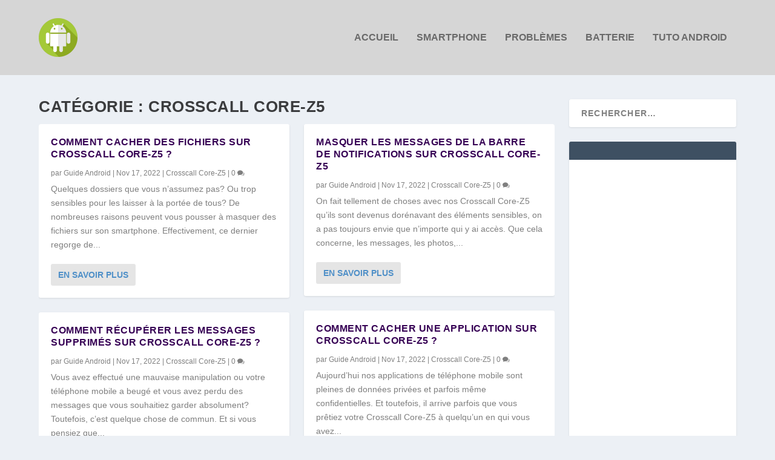

--- FILE ---
content_type: text/html; charset=UTF-8
request_url: https://andro-conseil.com/category/crosscall-core-z5/
body_size: 28157
content:
<!DOCTYPE html><!--[if IE 6]>
<html id="ie6" lang="fr-FR">
<![endif]--><!--[if IE 7]>
<html id="ie7" lang="fr-FR">
<![endif]--><!--[if IE 8]>
<html id="ie8" lang="fr-FR">
<![endif]--><!--[if !(IE 6) | !(IE 7) | !(IE 8)  ]><!--><html lang="fr-FR"><!--<![endif]--><head><meta charset="UTF-8"/>
<script>var __ezHttpConsent={setByCat:function(src,tagType,attributes,category,force,customSetScriptFn=null){var setScript=function(){if(force||window.ezTcfConsent[category]){if(typeof customSetScriptFn==='function'){customSetScriptFn();}else{var scriptElement=document.createElement(tagType);scriptElement.src=src;attributes.forEach(function(attr){for(var key in attr){if(attr.hasOwnProperty(key)){scriptElement.setAttribute(key,attr[key]);}}});var firstScript=document.getElementsByTagName(tagType)[0];firstScript.parentNode.insertBefore(scriptElement,firstScript);}}};if(force||(window.ezTcfConsent&&window.ezTcfConsent.loaded)){setScript();}else if(typeof getEzConsentData==="function"){getEzConsentData().then(function(ezTcfConsent){if(ezTcfConsent&&ezTcfConsent.loaded){setScript();}else{console.error("cannot get ez consent data");force=true;setScript();}});}else{force=true;setScript();console.error("getEzConsentData is not a function");}},};</script>
<script>var ezTcfConsent=window.ezTcfConsent?window.ezTcfConsent:{loaded:false,store_info:false,develop_and_improve_services:false,measure_ad_performance:false,measure_content_performance:false,select_basic_ads:false,create_ad_profile:false,select_personalized_ads:false,create_content_profile:false,select_personalized_content:false,understand_audiences:false,use_limited_data_to_select_content:false,};function getEzConsentData(){return new Promise(function(resolve){document.addEventListener("ezConsentEvent",function(event){var ezTcfConsent=event.detail.ezTcfConsent;resolve(ezTcfConsent);});});}</script>
<script>if(typeof _setEzCookies!=='function'){function _setEzCookies(ezConsentData){var cookies=window.ezCookieQueue;for(var i=0;i<cookies.length;i++){var cookie=cookies[i];if(ezConsentData&&ezConsentData.loaded&&ezConsentData[cookie.tcfCategory]){document.cookie=cookie.name+"="+cookie.value;}}}}
window.ezCookieQueue=window.ezCookieQueue||[];if(typeof addEzCookies!=='function'){function addEzCookies(arr){window.ezCookieQueue=[...window.ezCookieQueue,...arr];}}
addEzCookies([{name:"ezoab_290123",value:"mod297-c; Path=/; Domain=andro-conseil.com; Max-Age=7200",tcfCategory:"store_info",isEzoic:"true",},{name:"ezosuibasgeneris-1",value:"6c077b7d-b9c9-4270-4038-36f9f04fd7c3; Path=/; Domain=andro-conseil.com; Expires=Sun, 17 Jan 2027 18:43:34 UTC; Secure; SameSite=None",tcfCategory:"understand_audiences",isEzoic:"true",}]);if(window.ezTcfConsent&&window.ezTcfConsent.loaded){_setEzCookies(window.ezTcfConsent);}else if(typeof getEzConsentData==="function"){getEzConsentData().then(function(ezTcfConsent){if(ezTcfConsent&&ezTcfConsent.loaded){_setEzCookies(window.ezTcfConsent);}else{console.error("cannot get ez consent data");_setEzCookies(window.ezTcfConsent);}});}else{console.error("getEzConsentData is not a function");_setEzCookies(window.ezTcfConsent);}</script><script type="text/javascript" data-ezscrex='false' data-cfasync='false'>window._ezaq = Object.assign({"edge_cache_status":13,"edge_response_time":21,"url":"https://andro-conseil.com/category/crosscall-core-z5/"}, typeof window._ezaq !== "undefined" ? window._ezaq : {});</script><script type="text/javascript" data-ezscrex='false' data-cfasync='false'>window._ezaq = Object.assign({"ab_test_id":"mod297-c"}, typeof window._ezaq !== "undefined" ? window._ezaq : {});window.__ez=window.__ez||{};window.__ez.tf={};</script><script type="text/javascript" data-ezscrex='false' data-cfasync='false'>window.ezDisableAds = true;</script>
<script data-ezscrex='false' data-cfasync='false' data-pagespeed-no-defer>var __ez=__ez||{};__ez.stms=Date.now();__ez.evt={};__ez.script={};__ez.ck=__ez.ck||{};__ez.template={};__ez.template.isOrig=true;window.__ezScriptHost="//www.ezojs.com";__ez.queue=__ez.queue||function(){var e=0,i=0,t=[],n=!1,o=[],r=[],s=!0,a=function(e,i,n,o,r,s,a){var l=arguments.length>7&&void 0!==arguments[7]?arguments[7]:window,d=this;this.name=e,this.funcName=i,this.parameters=null===n?null:w(n)?n:[n],this.isBlock=o,this.blockedBy=r,this.deleteWhenComplete=s,this.isError=!1,this.isComplete=!1,this.isInitialized=!1,this.proceedIfError=a,this.fWindow=l,this.isTimeDelay=!1,this.process=function(){f("... func = "+e),d.isInitialized=!0,d.isComplete=!0,f("... func.apply: "+e);var i=d.funcName.split("."),n=null,o=this.fWindow||window;i.length>3||(n=3===i.length?o[i[0]][i[1]][i[2]]:2===i.length?o[i[0]][i[1]]:o[d.funcName]),null!=n&&n.apply(null,this.parameters),!0===d.deleteWhenComplete&&delete t[e],!0===d.isBlock&&(f("----- F'D: "+d.name),m())}},l=function(e,i,t,n,o,r,s){var a=arguments.length>7&&void 0!==arguments[7]?arguments[7]:window,l=this;this.name=e,this.path=i,this.async=o,this.defer=r,this.isBlock=t,this.blockedBy=n,this.isInitialized=!1,this.isError=!1,this.isComplete=!1,this.proceedIfError=s,this.fWindow=a,this.isTimeDelay=!1,this.isPath=function(e){return"/"===e[0]&&"/"!==e[1]},this.getSrc=function(e){return void 0!==window.__ezScriptHost&&this.isPath(e)&&"banger.js"!==this.name?window.__ezScriptHost+e:e},this.process=function(){l.isInitialized=!0,f("... file = "+e);var i=this.fWindow?this.fWindow.document:document,t=i.createElement("script");t.src=this.getSrc(this.path),!0===o?t.async=!0:!0===r&&(t.defer=!0),t.onerror=function(){var e={url:window.location.href,name:l.name,path:l.path,user_agent:window.navigator.userAgent};"undefined"!=typeof _ezaq&&(e.pageview_id=_ezaq.page_view_id);var i=encodeURIComponent(JSON.stringify(e)),t=new XMLHttpRequest;t.open("GET","//g.ezoic.net/ezqlog?d="+i,!0),t.send(),f("----- ERR'D: "+l.name),l.isError=!0,!0===l.isBlock&&m()},t.onreadystatechange=t.onload=function(){var e=t.readyState;f("----- F'D: "+l.name),e&&!/loaded|complete/.test(e)||(l.isComplete=!0,!0===l.isBlock&&m())},i.getElementsByTagName("head")[0].appendChild(t)}},d=function(e,i){this.name=e,this.path="",this.async=!1,this.defer=!1,this.isBlock=!1,this.blockedBy=[],this.isInitialized=!0,this.isError=!1,this.isComplete=i,this.proceedIfError=!1,this.isTimeDelay=!1,this.process=function(){}};function c(e,i,n,s,a,d,c,u,f){var m=new l(e,i,n,s,a,d,c,f);!0===u?o[e]=m:r[e]=m,t[e]=m,h(m)}function h(e){!0!==u(e)&&0!=s&&e.process()}function u(e){if(!0===e.isTimeDelay&&!1===n)return f(e.name+" blocked = TIME DELAY!"),!0;if(w(e.blockedBy))for(var i=0;i<e.blockedBy.length;i++){var o=e.blockedBy[i];if(!1===t.hasOwnProperty(o))return f(e.name+" blocked = "+o),!0;if(!0===e.proceedIfError&&!0===t[o].isError)return!1;if(!1===t[o].isComplete)return f(e.name+" blocked = "+o),!0}return!1}function f(e){var i=window.location.href,t=new RegExp("[?&]ezq=([^&#]*)","i").exec(i);"1"===(t?t[1]:null)&&console.debug(e)}function m(){++e>200||(f("let's go"),p(o),p(r))}function p(e){for(var i in e)if(!1!==e.hasOwnProperty(i)){var t=e[i];!0===t.isComplete||u(t)||!0===t.isInitialized||!0===t.isError?!0===t.isError?f(t.name+": error"):!0===t.isComplete?f(t.name+": complete already"):!0===t.isInitialized&&f(t.name+": initialized already"):t.process()}}function w(e){return"[object Array]"==Object.prototype.toString.call(e)}return window.addEventListener("load",(function(){setTimeout((function(){n=!0,f("TDELAY -----"),m()}),5e3)}),!1),{addFile:c,addFileOnce:function(e,i,n,o,r,s,a,l,d){t[e]||c(e,i,n,o,r,s,a,l,d)},addDelayFile:function(e,i){var n=new l(e,i,!1,[],!1,!1,!0);n.isTimeDelay=!0,f(e+" ...  FILE! TDELAY"),r[e]=n,t[e]=n,h(n)},addFunc:function(e,n,s,l,d,c,u,f,m,p){!0===c&&(e=e+"_"+i++);var w=new a(e,n,s,l,d,u,f,p);!0===m?o[e]=w:r[e]=w,t[e]=w,h(w)},addDelayFunc:function(e,i,n){var o=new a(e,i,n,!1,[],!0,!0);o.isTimeDelay=!0,f(e+" ...  FUNCTION! TDELAY"),r[e]=o,t[e]=o,h(o)},items:t,processAll:m,setallowLoad:function(e){s=e},markLoaded:function(e){if(e&&0!==e.length){if(e in t){var i=t[e];!0===i.isComplete?f(i.name+" "+e+": error loaded duplicate"):(i.isComplete=!0,i.isInitialized=!0)}else t[e]=new d(e,!0);f("markLoaded dummyfile: "+t[e].name)}},logWhatsBlocked:function(){for(var e in t)!1!==t.hasOwnProperty(e)&&u(t[e])}}}();__ez.evt.add=function(e,t,n){e.addEventListener?e.addEventListener(t,n,!1):e.attachEvent?e.attachEvent("on"+t,n):e["on"+t]=n()},__ez.evt.remove=function(e,t,n){e.removeEventListener?e.removeEventListener(t,n,!1):e.detachEvent?e.detachEvent("on"+t,n):delete e["on"+t]};__ez.script.add=function(e){var t=document.createElement("script");t.src=e,t.async=!0,t.type="text/javascript",document.getElementsByTagName("head")[0].appendChild(t)};__ez.dot=__ez.dot||{};__ez.queue.addFileOnce('/detroitchicago/boise.js', '/detroitchicago/boise.js?gcb=195-0&cb=5', true, [], true, false, true, false);__ez.queue.addFileOnce('/parsonsmaize/abilene.js', '/parsonsmaize/abilene.js?gcb=195-0&cb=e80eca0cdb', true, [], true, false, true, false);__ez.queue.addFileOnce('/parsonsmaize/mulvane.js', '/parsonsmaize/mulvane.js?gcb=195-0&cb=e75e48eec0', true, ['/parsonsmaize/abilene.js'], true, false, true, false);__ez.queue.addFileOnce('/detroitchicago/birmingham.js', '/detroitchicago/birmingham.js?gcb=195-0&cb=539c47377c', true, ['/parsonsmaize/abilene.js'], true, false, true, false);</script>
<script data-ezscrex="false" type="text/javascript" data-cfasync="false">window._ezaq = Object.assign({"ad_cache_level":0,"adpicker_placement_cnt":0,"ai_placeholder_cache_level":0,"ai_placeholder_placement_cnt":-1,"author":"Guide Android","domain":"andro-conseil.com","domain_id":290123,"ezcache_level":2,"ezcache_skip_code":0,"has_bad_image":0,"has_bad_words":0,"is_sitespeed":0,"lt_cache_level":0,"response_size":146467,"response_size_orig":140660,"response_time_orig":3,"template_id":120,"url":"https://andro-conseil.com/category/crosscall-core-z5/","word_count":0,"worst_bad_word_level":0}, typeof window._ezaq !== "undefined" ? window._ezaq : {});__ez.queue.markLoaded('ezaqBaseReady');</script>
<script type='text/javascript' data-ezscrex='false' data-cfasync='false'>
window.ezAnalyticsStatic = true;

function analyticsAddScript(script) {
	var ezDynamic = document.createElement('script');
	ezDynamic.type = 'text/javascript';
	ezDynamic.innerHTML = script;
	document.head.appendChild(ezDynamic);
}
function getCookiesWithPrefix() {
    var allCookies = document.cookie.split(';');
    var cookiesWithPrefix = {};

    for (var i = 0; i < allCookies.length; i++) {
        var cookie = allCookies[i].trim();

        for (var j = 0; j < arguments.length; j++) {
            var prefix = arguments[j];
            if (cookie.indexOf(prefix) === 0) {
                var cookieParts = cookie.split('=');
                var cookieName = cookieParts[0];
                var cookieValue = cookieParts.slice(1).join('=');
                cookiesWithPrefix[cookieName] = decodeURIComponent(cookieValue);
                break; // Once matched, no need to check other prefixes
            }
        }
    }

    return cookiesWithPrefix;
}
function productAnalytics() {
	var d = {"pr":[3,6],"omd5":"6690ce01611ba780ea8d4019d7fcd88c","nar":"risk score"};
	d.u = _ezaq.url;
	d.p = _ezaq.page_view_id;
	d.v = _ezaq.visit_uuid;
	d.ab = _ezaq.ab_test_id;
	d.e = JSON.stringify(_ezaq);
	d.ref = document.referrer;
	d.c = getCookiesWithPrefix('active_template', 'ez', 'lp_');
	if(typeof ez_utmParams !== 'undefined') {
		d.utm = ez_utmParams;
	}

	var dataText = JSON.stringify(d);
	var xhr = new XMLHttpRequest();
	xhr.open('POST','/ezais/analytics?cb=1', true);
	xhr.onload = function () {
		if (xhr.status!=200) {
            return;
		}

        if(document.readyState !== 'loading') {
            analyticsAddScript(xhr.response);
            return;
        }

        var eventFunc = function() {
            if(document.readyState === 'loading') {
                return;
            }
            document.removeEventListener('readystatechange', eventFunc, false);
            analyticsAddScript(xhr.response);
        };

        document.addEventListener('readystatechange', eventFunc, false);
	};
	xhr.setRequestHeader('Content-Type','text/plain');
	xhr.send(dataText);
}
__ez.queue.addFunc("productAnalytics", "productAnalytics", null, true, ['ezaqBaseReady'], false, false, false, true);
</script><base href="https://andro-conseil.com/category/crosscall-core-z5/"/>
	
			
	<meta http-equiv="X-UA-Compatible" content="IE=edge"/>
	<link rel="pingback" href="https://andro-conseil.com/xmlrpc.php"/>

		<!--[if lt IE 9]>
	<script src="https://andro-conseil.com/wp-content/themes/Extra/scripts/ext/html5.js" type="text/javascript"></script>
	<![endif]-->

	<script type="text/javascript">
		document.documentElement.className = 'js';
	</script>

	<meta name="robots" content="index, follow, max-image-preview:large, max-snippet:-1, max-video-preview:-1"/>
<link rel="alternate" hreflang="fr" href="https://andro-conseil.com/category/crosscall-core-z5/"/>
<link rel="alternate" hreflang="cs" href="https://andro-conseil.com/cs/category/crosscall-core-z5/"/>
<link rel="alternate" hreflang="da" href="https://andro-conseil.com/da/category/crosscall-core-z5/"/>
<link rel="alternate" hreflang="nl" href="https://andro-conseil.com/nl/category/crosscall-core-z5/"/>
<link rel="alternate" hreflang="en" href="https://andro-conseil.com/en/category/crosscall-core-z5/"/>
<link rel="alternate" hreflang="de" href="https://andro-conseil.com/de/category/crosscall-core-z5/"/>
<link rel="alternate" hreflang="it" href="https://andro-conseil.com/it/category/crosscall-core-z5/"/>
<link rel="alternate" hreflang="pt" href="https://andro-conseil.com/pt/category/crosscall-core-z5/"/>
<link rel="alternate" hreflang="es" href="https://andro-conseil.com/es/category/crosscall-core-z5/"/>
<script type="text/javascript">
			let jqueryParams=[],jQuery=function(r){return jqueryParams=[...jqueryParams,r],jQuery},$=function(r){return jqueryParams=[...jqueryParams,r],$};window.jQuery=jQuery,window.$=jQuery;let customHeadScripts=!1;jQuery.fn=jQuery.prototype={},$.fn=jQuery.prototype={},jQuery.noConflict=function(r){if(window.jQuery)return jQuery=window.jQuery,$=window.jQuery,customHeadScripts=!0,jQuery.noConflict},jQuery.ready=function(r){jqueryParams=[...jqueryParams,r]},$.ready=function(r){jqueryParams=[...jqueryParams,r]},jQuery.load=function(r){jqueryParams=[...jqueryParams,r]},$.load=function(r){jqueryParams=[...jqueryParams,r]},jQuery.fn.ready=function(r){jqueryParams=[...jqueryParams,r]},$.fn.ready=function(r){jqueryParams=[...jqueryParams,r]};</script>
	<!-- This site is optimized with the Yoast SEO plugin v26.6 - https://yoast.com/wordpress/plugins/seo/ -->
	<title>Archives des Crosscall Core-Z5 - Andro Conseil</title>
	<link rel="canonical" href="https://andro-conseil.com/category/crosscall-core-z5/"/>
	<link rel="next" href="https://andro-conseil.com/category/crosscall-core-z5/page/2/"/>
	<meta property="og:locale" content="fr_FR"/>
	<meta property="og:type" content="article"/>
	<meta property="og:title" content="Archives des Crosscall Core-Z5 - Andro Conseil"/>
	<meta property="og:url" content="https://andro-conseil.com/category/crosscall-core-z5/"/>
	<meta property="og:site_name" content="Andro Conseil"/>
	<meta name="twitter:card" content="summary_large_image"/>
	<script type="application/ld+json" class="yoast-schema-graph">{"@context":"https://schema.org","@graph":[{"@type":"CollectionPage","@id":"https://andro-conseil.com/category/crosscall-core-z5/","url":"https://andro-conseil.com/category/crosscall-core-z5/","name":"Archives des Crosscall Core-Z5 - Andro Conseil","isPartOf":{"@id":"https://andro-conseil.com/#website"},"breadcrumb":{"@id":"https://andro-conseil.com/category/crosscall-core-z5/#breadcrumb"},"inLanguage":"fr-FR"},{"@type":"BreadcrumbList","@id":"https://andro-conseil.com/category/crosscall-core-z5/#breadcrumb","itemListElement":[{"@type":"ListItem","position":1,"name":"Accueil","item":"https://andro-conseil.com/"},{"@type":"ListItem","position":2,"name":"Crosscall Core-Z5"}]},{"@type":"WebSite","@id":"https://andro-conseil.com/#website","url":"https://andro-conseil.com/","name":"Andro Conseil","description":"Tout sur Android","potentialAction":[{"@type":"SearchAction","target":{"@type":"EntryPoint","urlTemplate":"https://andro-conseil.com/?s={search_term_string}"},"query-input":{"@type":"PropertyValueSpecification","valueRequired":true,"valueName":"search_term_string"}}],"inLanguage":"fr-FR"}]}</script>
	<!-- / Yoast SEO plugin. -->


<link rel="dns-prefetch" href="//www.googletagmanager.com"/>
<link rel="alternate" type="application/rss+xml" title="Andro Conseil » Flux" href="https://andro-conseil.com/feed/"/>
<link rel="alternate" type="application/rss+xml" title="Andro Conseil » Flux des commentaires" href="https://andro-conseil.com/comments/feed/"/>
<link rel="alternate" type="application/rss+xml" title="Andro Conseil » Flux de la catégorie Crosscall Core-Z5" href="https://andro-conseil.com/category/crosscall-core-z5/feed/"/>
<meta content="Extra v.4.27.4" name="generator"/><!-- andro-conseil.com is managing ads with Advanced Ads 2.0.16 – https://wpadvancedads.com/ --><script id="andro-ready">
			window.advanced_ads_ready=function(e,a){a=a||"complete";var d=function(e){return"interactive"===a?"loading"!==e:"complete"===e};d(document.readyState)?e():document.addEventListener("readystatechange",(function(a){d(a.target.readyState)&&e()}),{once:"interactive"===a})},window.advanced_ads_ready_queue=window.advanced_ads_ready_queue||[];		</script>
		<style id="wp-block-library-inline-css" type="text/css">
:root{--wp-block-synced-color:#7a00df;--wp-block-synced-color--rgb:122,0,223;--wp-bound-block-color:var(--wp-block-synced-color);--wp-editor-canvas-background:#ddd;--wp-admin-theme-color:#007cba;--wp-admin-theme-color--rgb:0,124,186;--wp-admin-theme-color-darker-10:#006ba1;--wp-admin-theme-color-darker-10--rgb:0,107,160.5;--wp-admin-theme-color-darker-20:#005a87;--wp-admin-theme-color-darker-20--rgb:0,90,135;--wp-admin-border-width-focus:2px}@media (min-resolution:192dpi){:root{--wp-admin-border-width-focus:1.5px}}.wp-element-button{cursor:pointer}:root .has-very-light-gray-background-color{background-color:#eee}:root .has-very-dark-gray-background-color{background-color:#313131}:root .has-very-light-gray-color{color:#eee}:root .has-very-dark-gray-color{color:#313131}:root .has-vivid-green-cyan-to-vivid-cyan-blue-gradient-background{background:linear-gradient(135deg,#00d084,#0693e3)}:root .has-purple-crush-gradient-background{background:linear-gradient(135deg,#34e2e4,#4721fb 50%,#ab1dfe)}:root .has-hazy-dawn-gradient-background{background:linear-gradient(135deg,#faaca8,#dad0ec)}:root .has-subdued-olive-gradient-background{background:linear-gradient(135deg,#fafae1,#67a671)}:root .has-atomic-cream-gradient-background{background:linear-gradient(135deg,#fdd79a,#004a59)}:root .has-nightshade-gradient-background{background:linear-gradient(135deg,#330968,#31cdcf)}:root .has-midnight-gradient-background{background:linear-gradient(135deg,#020381,#2874fc)}:root{--wp--preset--font-size--normal:16px;--wp--preset--font-size--huge:42px}.has-regular-font-size{font-size:1em}.has-larger-font-size{font-size:2.625em}.has-normal-font-size{font-size:var(--wp--preset--font-size--normal)}.has-huge-font-size{font-size:var(--wp--preset--font-size--huge)}.has-text-align-center{text-align:center}.has-text-align-left{text-align:left}.has-text-align-right{text-align:right}.has-fit-text{white-space:nowrap!important}#end-resizable-editor-section{display:none}.aligncenter{clear:both}.items-justified-left{justify-content:flex-start}.items-justified-center{justify-content:center}.items-justified-right{justify-content:flex-end}.items-justified-space-between{justify-content:space-between}.screen-reader-text{border:0;clip-path:inset(50%);height:1px;margin:-1px;overflow:hidden;padding:0;position:absolute;width:1px;word-wrap:normal!important}.screen-reader-text:focus{background-color:#ddd;clip-path:none;color:#444;display:block;font-size:1em;height:auto;left:5px;line-height:normal;padding:15px 23px 14px;text-decoration:none;top:5px;width:auto;z-index:100000}html :where(.has-border-color){border-style:solid}html :where([style*=border-top-color]){border-top-style:solid}html :where([style*=border-right-color]){border-right-style:solid}html :where([style*=border-bottom-color]){border-bottom-style:solid}html :where([style*=border-left-color]){border-left-style:solid}html :where([style*=border-width]){border-style:solid}html :where([style*=border-top-width]){border-top-style:solid}html :where([style*=border-right-width]){border-right-style:solid}html :where([style*=border-bottom-width]){border-bottom-style:solid}html :where([style*=border-left-width]){border-left-style:solid}html :where(img[class*=wp-image-]){height:auto;max-width:100%}:where(figure){margin:0 0 1em}html :where(.is-position-sticky){--wp-admin--admin-bar--position-offset:var(--wp-admin--admin-bar--height,0px)}@media screen and (max-width:600px){html :where(.is-position-sticky){--wp-admin--admin-bar--position-offset:0px}}

/*# sourceURL=wp-block-library-inline-css */
</style><style id="global-styles-inline-css" type="text/css">
:root{--wp--preset--aspect-ratio--square: 1;--wp--preset--aspect-ratio--4-3: 4/3;--wp--preset--aspect-ratio--3-4: 3/4;--wp--preset--aspect-ratio--3-2: 3/2;--wp--preset--aspect-ratio--2-3: 2/3;--wp--preset--aspect-ratio--16-9: 16/9;--wp--preset--aspect-ratio--9-16: 9/16;--wp--preset--color--black: #000000;--wp--preset--color--cyan-bluish-gray: #abb8c3;--wp--preset--color--white: #ffffff;--wp--preset--color--pale-pink: #f78da7;--wp--preset--color--vivid-red: #cf2e2e;--wp--preset--color--luminous-vivid-orange: #ff6900;--wp--preset--color--luminous-vivid-amber: #fcb900;--wp--preset--color--light-green-cyan: #7bdcb5;--wp--preset--color--vivid-green-cyan: #00d084;--wp--preset--color--pale-cyan-blue: #8ed1fc;--wp--preset--color--vivid-cyan-blue: #0693e3;--wp--preset--color--vivid-purple: #9b51e0;--wp--preset--gradient--vivid-cyan-blue-to-vivid-purple: linear-gradient(135deg,rgb(6,147,227) 0%,rgb(155,81,224) 100%);--wp--preset--gradient--light-green-cyan-to-vivid-green-cyan: linear-gradient(135deg,rgb(122,220,180) 0%,rgb(0,208,130) 100%);--wp--preset--gradient--luminous-vivid-amber-to-luminous-vivid-orange: linear-gradient(135deg,rgb(252,185,0) 0%,rgb(255,105,0) 100%);--wp--preset--gradient--luminous-vivid-orange-to-vivid-red: linear-gradient(135deg,rgb(255,105,0) 0%,rgb(207,46,46) 100%);--wp--preset--gradient--very-light-gray-to-cyan-bluish-gray: linear-gradient(135deg,rgb(238,238,238) 0%,rgb(169,184,195) 100%);--wp--preset--gradient--cool-to-warm-spectrum: linear-gradient(135deg,rgb(74,234,220) 0%,rgb(151,120,209) 20%,rgb(207,42,186) 40%,rgb(238,44,130) 60%,rgb(251,105,98) 80%,rgb(254,248,76) 100%);--wp--preset--gradient--blush-light-purple: linear-gradient(135deg,rgb(255,206,236) 0%,rgb(152,150,240) 100%);--wp--preset--gradient--blush-bordeaux: linear-gradient(135deg,rgb(254,205,165) 0%,rgb(254,45,45) 50%,rgb(107,0,62) 100%);--wp--preset--gradient--luminous-dusk: linear-gradient(135deg,rgb(255,203,112) 0%,rgb(199,81,192) 50%,rgb(65,88,208) 100%);--wp--preset--gradient--pale-ocean: linear-gradient(135deg,rgb(255,245,203) 0%,rgb(182,227,212) 50%,rgb(51,167,181) 100%);--wp--preset--gradient--electric-grass: linear-gradient(135deg,rgb(202,248,128) 0%,rgb(113,206,126) 100%);--wp--preset--gradient--midnight: linear-gradient(135deg,rgb(2,3,129) 0%,rgb(40,116,252) 100%);--wp--preset--font-size--small: 13px;--wp--preset--font-size--medium: 20px;--wp--preset--font-size--large: 36px;--wp--preset--font-size--x-large: 42px;--wp--preset--spacing--20: 0.44rem;--wp--preset--spacing--30: 0.67rem;--wp--preset--spacing--40: 1rem;--wp--preset--spacing--50: 1.5rem;--wp--preset--spacing--60: 2.25rem;--wp--preset--spacing--70: 3.38rem;--wp--preset--spacing--80: 5.06rem;--wp--preset--shadow--natural: 6px 6px 9px rgba(0, 0, 0, 0.2);--wp--preset--shadow--deep: 12px 12px 50px rgba(0, 0, 0, 0.4);--wp--preset--shadow--sharp: 6px 6px 0px rgba(0, 0, 0, 0.2);--wp--preset--shadow--outlined: 6px 6px 0px -3px rgb(255, 255, 255), 6px 6px rgb(0, 0, 0);--wp--preset--shadow--crisp: 6px 6px 0px rgb(0, 0, 0);}:root { --wp--style--global--content-size: 856px;--wp--style--global--wide-size: 1280px; }:where(body) { margin: 0; }.wp-site-blocks > .alignleft { float: left; margin-right: 2em; }.wp-site-blocks > .alignright { float: right; margin-left: 2em; }.wp-site-blocks > .aligncenter { justify-content: center; margin-left: auto; margin-right: auto; }:where(.is-layout-flex){gap: 0.5em;}:where(.is-layout-grid){gap: 0.5em;}.is-layout-flow > .alignleft{float: left;margin-inline-start: 0;margin-inline-end: 2em;}.is-layout-flow > .alignright{float: right;margin-inline-start: 2em;margin-inline-end: 0;}.is-layout-flow > .aligncenter{margin-left: auto !important;margin-right: auto !important;}.is-layout-constrained > .alignleft{float: left;margin-inline-start: 0;margin-inline-end: 2em;}.is-layout-constrained > .alignright{float: right;margin-inline-start: 2em;margin-inline-end: 0;}.is-layout-constrained > .aligncenter{margin-left: auto !important;margin-right: auto !important;}.is-layout-constrained > :where(:not(.alignleft):not(.alignright):not(.alignfull)){max-width: var(--wp--style--global--content-size);margin-left: auto !important;margin-right: auto !important;}.is-layout-constrained > .alignwide{max-width: var(--wp--style--global--wide-size);}body .is-layout-flex{display: flex;}.is-layout-flex{flex-wrap: wrap;align-items: center;}.is-layout-flex > :is(*, div){margin: 0;}body .is-layout-grid{display: grid;}.is-layout-grid > :is(*, div){margin: 0;}body{padding-top: 0px;padding-right: 0px;padding-bottom: 0px;padding-left: 0px;}:root :where(.wp-element-button, .wp-block-button__link){background-color: #32373c;border-width: 0;color: #fff;font-family: inherit;font-size: inherit;font-style: inherit;font-weight: inherit;letter-spacing: inherit;line-height: inherit;padding-top: calc(0.667em + 2px);padding-right: calc(1.333em + 2px);padding-bottom: calc(0.667em + 2px);padding-left: calc(1.333em + 2px);text-decoration: none;text-transform: inherit;}.has-black-color{color: var(--wp--preset--color--black) !important;}.has-cyan-bluish-gray-color{color: var(--wp--preset--color--cyan-bluish-gray) !important;}.has-white-color{color: var(--wp--preset--color--white) !important;}.has-pale-pink-color{color: var(--wp--preset--color--pale-pink) !important;}.has-vivid-red-color{color: var(--wp--preset--color--vivid-red) !important;}.has-luminous-vivid-orange-color{color: var(--wp--preset--color--luminous-vivid-orange) !important;}.has-luminous-vivid-amber-color{color: var(--wp--preset--color--luminous-vivid-amber) !important;}.has-light-green-cyan-color{color: var(--wp--preset--color--light-green-cyan) !important;}.has-vivid-green-cyan-color{color: var(--wp--preset--color--vivid-green-cyan) !important;}.has-pale-cyan-blue-color{color: var(--wp--preset--color--pale-cyan-blue) !important;}.has-vivid-cyan-blue-color{color: var(--wp--preset--color--vivid-cyan-blue) !important;}.has-vivid-purple-color{color: var(--wp--preset--color--vivid-purple) !important;}.has-black-background-color{background-color: var(--wp--preset--color--black) !important;}.has-cyan-bluish-gray-background-color{background-color: var(--wp--preset--color--cyan-bluish-gray) !important;}.has-white-background-color{background-color: var(--wp--preset--color--white) !important;}.has-pale-pink-background-color{background-color: var(--wp--preset--color--pale-pink) !important;}.has-vivid-red-background-color{background-color: var(--wp--preset--color--vivid-red) !important;}.has-luminous-vivid-orange-background-color{background-color: var(--wp--preset--color--luminous-vivid-orange) !important;}.has-luminous-vivid-amber-background-color{background-color: var(--wp--preset--color--luminous-vivid-amber) !important;}.has-light-green-cyan-background-color{background-color: var(--wp--preset--color--light-green-cyan) !important;}.has-vivid-green-cyan-background-color{background-color: var(--wp--preset--color--vivid-green-cyan) !important;}.has-pale-cyan-blue-background-color{background-color: var(--wp--preset--color--pale-cyan-blue) !important;}.has-vivid-cyan-blue-background-color{background-color: var(--wp--preset--color--vivid-cyan-blue) !important;}.has-vivid-purple-background-color{background-color: var(--wp--preset--color--vivid-purple) !important;}.has-black-border-color{border-color: var(--wp--preset--color--black) !important;}.has-cyan-bluish-gray-border-color{border-color: var(--wp--preset--color--cyan-bluish-gray) !important;}.has-white-border-color{border-color: var(--wp--preset--color--white) !important;}.has-pale-pink-border-color{border-color: var(--wp--preset--color--pale-pink) !important;}.has-vivid-red-border-color{border-color: var(--wp--preset--color--vivid-red) !important;}.has-luminous-vivid-orange-border-color{border-color: var(--wp--preset--color--luminous-vivid-orange) !important;}.has-luminous-vivid-amber-border-color{border-color: var(--wp--preset--color--luminous-vivid-amber) !important;}.has-light-green-cyan-border-color{border-color: var(--wp--preset--color--light-green-cyan) !important;}.has-vivid-green-cyan-border-color{border-color: var(--wp--preset--color--vivid-green-cyan) !important;}.has-pale-cyan-blue-border-color{border-color: var(--wp--preset--color--pale-cyan-blue) !important;}.has-vivid-cyan-blue-border-color{border-color: var(--wp--preset--color--vivid-cyan-blue) !important;}.has-vivid-purple-border-color{border-color: var(--wp--preset--color--vivid-purple) !important;}.has-vivid-cyan-blue-to-vivid-purple-gradient-background{background: var(--wp--preset--gradient--vivid-cyan-blue-to-vivid-purple) !important;}.has-light-green-cyan-to-vivid-green-cyan-gradient-background{background: var(--wp--preset--gradient--light-green-cyan-to-vivid-green-cyan) !important;}.has-luminous-vivid-amber-to-luminous-vivid-orange-gradient-background{background: var(--wp--preset--gradient--luminous-vivid-amber-to-luminous-vivid-orange) !important;}.has-luminous-vivid-orange-to-vivid-red-gradient-background{background: var(--wp--preset--gradient--luminous-vivid-orange-to-vivid-red) !important;}.has-very-light-gray-to-cyan-bluish-gray-gradient-background{background: var(--wp--preset--gradient--very-light-gray-to-cyan-bluish-gray) !important;}.has-cool-to-warm-spectrum-gradient-background{background: var(--wp--preset--gradient--cool-to-warm-spectrum) !important;}.has-blush-light-purple-gradient-background{background: var(--wp--preset--gradient--blush-light-purple) !important;}.has-blush-bordeaux-gradient-background{background: var(--wp--preset--gradient--blush-bordeaux) !important;}.has-luminous-dusk-gradient-background{background: var(--wp--preset--gradient--luminous-dusk) !important;}.has-pale-ocean-gradient-background{background: var(--wp--preset--gradient--pale-ocean) !important;}.has-electric-grass-gradient-background{background: var(--wp--preset--gradient--electric-grass) !important;}.has-midnight-gradient-background{background: var(--wp--preset--gradient--midnight) !important;}.has-small-font-size{font-size: var(--wp--preset--font-size--small) !important;}.has-medium-font-size{font-size: var(--wp--preset--font-size--medium) !important;}.has-large-font-size{font-size: var(--wp--preset--font-size--large) !important;}.has-x-large-font-size{font-size: var(--wp--preset--font-size--x-large) !important;}
/*# sourceURL=global-styles-inline-css */
</style>

<link rel="stylesheet" id="contact-form-7-css" href="https://andro-conseil.com/wp-content/plugins/contact-form-7/includes/css/styles.css?ver=6.1.4" type="text/css" media="all"/>
<link rel="stylesheet" id="extra-style-css" href="https://andro-conseil.com/wp-content/themes/Extra/style.min.css?ver=4.27.4" type="text/css" media="all"/>
<style id="extra-dynamic-critical-inline-css" type="text/css">
@font-face{font-family:ETmodules;font-display:block;src:url(//andro-conseil.com/wp-content/themes/Extra/core/admin/fonts/modules/base/modules.eot);src:url(//andro-conseil.com/wp-content/themes/Extra/core/admin/fonts/modules/base/modules.eot?#iefix) format("embedded-opentype"),url(//andro-conseil.com/wp-content/themes/Extra/core/admin/fonts/modules/base/modules.woff) format("woff"),url(//andro-conseil.com/wp-content/themes/Extra/core/admin/fonts/modules/base/modules.ttf) format("truetype"),url(//andro-conseil.com/wp-content/themes/Extra/core/admin/fonts/modules/base/modules.svg#ETmodules) format("svg");font-weight:400;font-style:normal}
.et_audio_content,.et_link_content,.et_quote_content{background-color:#2ea3f2}.et_pb_post .et-pb-controllers a{margin-bottom:10px}.format-gallery .et-pb-controllers{bottom:0}.et_pb_blog_grid .et_audio_content{margin-bottom:19px}.et_pb_row .et_pb_blog_grid .et_pb_post .et_pb_slide{min-height:180px}.et_audio_content .wp-block-audio{margin:0;padding:0}.et_audio_content h2{line-height:44px}.et_pb_column_1_2 .et_audio_content h2,.et_pb_column_1_3 .et_audio_content h2,.et_pb_column_1_4 .et_audio_content h2,.et_pb_column_1_5 .et_audio_content h2,.et_pb_column_1_6 .et_audio_content h2,.et_pb_column_2_5 .et_audio_content h2,.et_pb_column_3_5 .et_audio_content h2,.et_pb_column_3_8 .et_audio_content h2{margin-bottom:9px;margin-top:0}.et_pb_column_1_2 .et_audio_content,.et_pb_column_3_5 .et_audio_content{padding:35px 40px}.et_pb_column_1_2 .et_audio_content h2,.et_pb_column_3_5 .et_audio_content h2{line-height:32px}.et_pb_column_1_3 .et_audio_content,.et_pb_column_1_4 .et_audio_content,.et_pb_column_1_5 .et_audio_content,.et_pb_column_1_6 .et_audio_content,.et_pb_column_2_5 .et_audio_content,.et_pb_column_3_8 .et_audio_content{padding:35px 20px}.et_pb_column_1_3 .et_audio_content h2,.et_pb_column_1_4 .et_audio_content h2,.et_pb_column_1_5 .et_audio_content h2,.et_pb_column_1_6 .et_audio_content h2,.et_pb_column_2_5 .et_audio_content h2,.et_pb_column_3_8 .et_audio_content h2{font-size:18px;line-height:26px}article.et_pb_has_overlay .et_pb_blog_image_container{position:relative}.et_pb_post>.et_main_video_container{position:relative;margin-bottom:30px}.et_pb_post .et_pb_video_overlay .et_pb_video_play{color:#fff}.et_pb_post .et_pb_video_overlay_hover:hover{background:rgba(0,0,0,.6)}.et_audio_content,.et_link_content,.et_quote_content{text-align:center;word-wrap:break-word;position:relative;padding:50px 60px}.et_audio_content h2,.et_link_content a.et_link_main_url,.et_link_content h2,.et_quote_content blockquote cite,.et_quote_content blockquote p{color:#fff!important}.et_quote_main_link{position:absolute;text-indent:-9999px;width:100%;height:100%;display:block;top:0;left:0}.et_quote_content blockquote{padding:0;margin:0;border:none}.et_audio_content h2,.et_link_content h2,.et_quote_content blockquote p{margin-top:0}.et_audio_content h2{margin-bottom:20px}.et_audio_content h2,.et_link_content h2,.et_quote_content blockquote p{line-height:44px}.et_link_content a.et_link_main_url,.et_quote_content blockquote cite{font-size:18px;font-weight:200}.et_quote_content blockquote cite{font-style:normal}.et_pb_column_2_3 .et_quote_content{padding:50px 42px 45px}.et_pb_column_2_3 .et_audio_content,.et_pb_column_2_3 .et_link_content{padding:40px 40px 45px}.et_pb_column_1_2 .et_audio_content,.et_pb_column_1_2 .et_link_content,.et_pb_column_1_2 .et_quote_content,.et_pb_column_3_5 .et_audio_content,.et_pb_column_3_5 .et_link_content,.et_pb_column_3_5 .et_quote_content{padding:35px 40px}.et_pb_column_1_2 .et_quote_content blockquote p,.et_pb_column_3_5 .et_quote_content blockquote p{font-size:26px;line-height:32px}.et_pb_column_1_2 .et_audio_content h2,.et_pb_column_1_2 .et_link_content h2,.et_pb_column_3_5 .et_audio_content h2,.et_pb_column_3_5 .et_link_content h2{line-height:32px}.et_pb_column_1_2 .et_link_content a.et_link_main_url,.et_pb_column_1_2 .et_quote_content blockquote cite,.et_pb_column_3_5 .et_link_content a.et_link_main_url,.et_pb_column_3_5 .et_quote_content blockquote cite{font-size:14px}.et_pb_column_1_3 .et_quote_content,.et_pb_column_1_4 .et_quote_content,.et_pb_column_1_5 .et_quote_content,.et_pb_column_1_6 .et_quote_content,.et_pb_column_2_5 .et_quote_content,.et_pb_column_3_8 .et_quote_content{padding:35px 30px 32px}.et_pb_column_1_3 .et_audio_content,.et_pb_column_1_3 .et_link_content,.et_pb_column_1_4 .et_audio_content,.et_pb_column_1_4 .et_link_content,.et_pb_column_1_5 .et_audio_content,.et_pb_column_1_5 .et_link_content,.et_pb_column_1_6 .et_audio_content,.et_pb_column_1_6 .et_link_content,.et_pb_column_2_5 .et_audio_content,.et_pb_column_2_5 .et_link_content,.et_pb_column_3_8 .et_audio_content,.et_pb_column_3_8 .et_link_content{padding:35px 20px}.et_pb_column_1_3 .et_audio_content h2,.et_pb_column_1_3 .et_link_content h2,.et_pb_column_1_3 .et_quote_content blockquote p,.et_pb_column_1_4 .et_audio_content h2,.et_pb_column_1_4 .et_link_content h2,.et_pb_column_1_4 .et_quote_content blockquote p,.et_pb_column_1_5 .et_audio_content h2,.et_pb_column_1_5 .et_link_content h2,.et_pb_column_1_5 .et_quote_content blockquote p,.et_pb_column_1_6 .et_audio_content h2,.et_pb_column_1_6 .et_link_content h2,.et_pb_column_1_6 .et_quote_content blockquote p,.et_pb_column_2_5 .et_audio_content h2,.et_pb_column_2_5 .et_link_content h2,.et_pb_column_2_5 .et_quote_content blockquote p,.et_pb_column_3_8 .et_audio_content h2,.et_pb_column_3_8 .et_link_content h2,.et_pb_column_3_8 .et_quote_content blockquote p{font-size:18px;line-height:26px}.et_pb_column_1_3 .et_link_content a.et_link_main_url,.et_pb_column_1_3 .et_quote_content blockquote cite,.et_pb_column_1_4 .et_link_content a.et_link_main_url,.et_pb_column_1_4 .et_quote_content blockquote cite,.et_pb_column_1_5 .et_link_content a.et_link_main_url,.et_pb_column_1_5 .et_quote_content blockquote cite,.et_pb_column_1_6 .et_link_content a.et_link_main_url,.et_pb_column_1_6 .et_quote_content blockquote cite,.et_pb_column_2_5 .et_link_content a.et_link_main_url,.et_pb_column_2_5 .et_quote_content blockquote cite,.et_pb_column_3_8 .et_link_content a.et_link_main_url,.et_pb_column_3_8 .et_quote_content blockquote cite{font-size:14px}.et_pb_post .et_pb_gallery_post_type .et_pb_slide{min-height:500px;background-size:cover!important;background-position:top}.format-gallery .et_pb_slider.gallery-not-found .et_pb_slide{box-shadow:inset 0 0 10px rgba(0,0,0,.1)}.format-gallery .et_pb_slider:hover .et-pb-arrow-prev{left:0}.format-gallery .et_pb_slider:hover .et-pb-arrow-next{right:0}.et_pb_post>.et_pb_slider{margin-bottom:30px}.et_pb_column_3_4 .et_pb_post .et_pb_slide{min-height:442px}.et_pb_column_2_3 .et_pb_post .et_pb_slide{min-height:390px}.et_pb_column_1_2 .et_pb_post .et_pb_slide,.et_pb_column_3_5 .et_pb_post .et_pb_slide{min-height:284px}.et_pb_column_1_3 .et_pb_post .et_pb_slide,.et_pb_column_2_5 .et_pb_post .et_pb_slide,.et_pb_column_3_8 .et_pb_post .et_pb_slide{min-height:180px}.et_pb_column_1_4 .et_pb_post .et_pb_slide,.et_pb_column_1_5 .et_pb_post .et_pb_slide,.et_pb_column_1_6 .et_pb_post .et_pb_slide{min-height:125px}.et_pb_portfolio.et_pb_section_parallax .pagination,.et_pb_portfolio.et_pb_section_video .pagination,.et_pb_portfolio_grid.et_pb_section_parallax .pagination,.et_pb_portfolio_grid.et_pb_section_video .pagination{position:relative}.et_pb_bg_layout_light .et_pb_post .post-meta,.et_pb_bg_layout_light .et_pb_post .post-meta a,.et_pb_bg_layout_light .et_pb_post p{color:#666}.et_pb_bg_layout_dark .et_pb_post .post-meta,.et_pb_bg_layout_dark .et_pb_post .post-meta a,.et_pb_bg_layout_dark .et_pb_post p{color:inherit}.et_pb_text_color_dark .et_audio_content h2,.et_pb_text_color_dark .et_link_content a.et_link_main_url,.et_pb_text_color_dark .et_link_content h2,.et_pb_text_color_dark .et_quote_content blockquote cite,.et_pb_text_color_dark .et_quote_content blockquote p{color:#666!important}.et_pb_text_color_dark.et_audio_content h2,.et_pb_text_color_dark.et_link_content a.et_link_main_url,.et_pb_text_color_dark.et_link_content h2,.et_pb_text_color_dark.et_quote_content blockquote cite,.et_pb_text_color_dark.et_quote_content blockquote p{color:#bbb!important}.et_pb_text_color_dark.et_audio_content,.et_pb_text_color_dark.et_link_content,.et_pb_text_color_dark.et_quote_content{background-color:#e8e8e8}@media (min-width:981px) and (max-width:1100px){.et_quote_content{padding:50px 70px 45px}.et_pb_column_2_3 .et_quote_content{padding:50px 50px 45px}.et_pb_column_1_2 .et_quote_content,.et_pb_column_3_5 .et_quote_content{padding:35px 47px 30px}.et_pb_column_1_3 .et_quote_content,.et_pb_column_1_4 .et_quote_content,.et_pb_column_1_5 .et_quote_content,.et_pb_column_1_6 .et_quote_content,.et_pb_column_2_5 .et_quote_content,.et_pb_column_3_8 .et_quote_content{padding:35px 25px 32px}.et_pb_column_4_4 .et_pb_post .et_pb_slide{min-height:534px}.et_pb_column_3_4 .et_pb_post .et_pb_slide{min-height:392px}.et_pb_column_2_3 .et_pb_post .et_pb_slide{min-height:345px}.et_pb_column_1_2 .et_pb_post .et_pb_slide,.et_pb_column_3_5 .et_pb_post .et_pb_slide{min-height:250px}.et_pb_column_1_3 .et_pb_post .et_pb_slide,.et_pb_column_2_5 .et_pb_post .et_pb_slide,.et_pb_column_3_8 .et_pb_post .et_pb_slide{min-height:155px}.et_pb_column_1_4 .et_pb_post .et_pb_slide,.et_pb_column_1_5 .et_pb_post .et_pb_slide,.et_pb_column_1_6 .et_pb_post .et_pb_slide{min-height:108px}}@media (max-width:980px){.et_pb_bg_layout_dark_tablet .et_audio_content h2{color:#fff!important}.et_pb_text_color_dark_tablet.et_audio_content h2{color:#bbb!important}.et_pb_text_color_dark_tablet.et_audio_content{background-color:#e8e8e8}.et_pb_bg_layout_dark_tablet .et_audio_content h2,.et_pb_bg_layout_dark_tablet .et_link_content a.et_link_main_url,.et_pb_bg_layout_dark_tablet .et_link_content h2,.et_pb_bg_layout_dark_tablet .et_quote_content blockquote cite,.et_pb_bg_layout_dark_tablet .et_quote_content blockquote p{color:#fff!important}.et_pb_text_color_dark_tablet .et_audio_content h2,.et_pb_text_color_dark_tablet .et_link_content a.et_link_main_url,.et_pb_text_color_dark_tablet .et_link_content h2,.et_pb_text_color_dark_tablet .et_quote_content blockquote cite,.et_pb_text_color_dark_tablet .et_quote_content blockquote p{color:#666!important}.et_pb_text_color_dark_tablet.et_audio_content h2,.et_pb_text_color_dark_tablet.et_link_content a.et_link_main_url,.et_pb_text_color_dark_tablet.et_link_content h2,.et_pb_text_color_dark_tablet.et_quote_content blockquote cite,.et_pb_text_color_dark_tablet.et_quote_content blockquote p{color:#bbb!important}.et_pb_text_color_dark_tablet.et_audio_content,.et_pb_text_color_dark_tablet.et_link_content,.et_pb_text_color_dark_tablet.et_quote_content{background-color:#e8e8e8}}@media (min-width:768px) and (max-width:980px){.et_audio_content h2{font-size:26px!important;line-height:44px!important;margin-bottom:24px!important}.et_pb_post>.et_pb_gallery_post_type>.et_pb_slides>.et_pb_slide{min-height:384px!important}.et_quote_content{padding:50px 43px 45px!important}.et_quote_content blockquote p{font-size:26px!important;line-height:44px!important}.et_quote_content blockquote cite{font-size:18px!important}.et_link_content{padding:40px 40px 45px}.et_link_content h2{font-size:26px!important;line-height:44px!important}.et_link_content a.et_link_main_url{font-size:18px!important}}@media (max-width:767px){.et_audio_content h2,.et_link_content h2,.et_quote_content,.et_quote_content blockquote p{font-size:20px!important;line-height:26px!important}.et_audio_content,.et_link_content{padding:35px 20px!important}.et_audio_content h2{margin-bottom:9px!important}.et_pb_bg_layout_dark_phone .et_audio_content h2{color:#fff!important}.et_pb_text_color_dark_phone.et_audio_content{background-color:#e8e8e8}.et_link_content a.et_link_main_url,.et_quote_content blockquote cite{font-size:14px!important}.format-gallery .et-pb-controllers{height:auto}.et_pb_post>.et_pb_gallery_post_type>.et_pb_slides>.et_pb_slide{min-height:222px!important}.et_pb_bg_layout_dark_phone .et_audio_content h2,.et_pb_bg_layout_dark_phone .et_link_content a.et_link_main_url,.et_pb_bg_layout_dark_phone .et_link_content h2,.et_pb_bg_layout_dark_phone .et_quote_content blockquote cite,.et_pb_bg_layout_dark_phone .et_quote_content blockquote p{color:#fff!important}.et_pb_text_color_dark_phone .et_audio_content h2,.et_pb_text_color_dark_phone .et_link_content a.et_link_main_url,.et_pb_text_color_dark_phone .et_link_content h2,.et_pb_text_color_dark_phone .et_quote_content blockquote cite,.et_pb_text_color_dark_phone .et_quote_content blockquote p{color:#666!important}.et_pb_text_color_dark_phone.et_audio_content h2,.et_pb_text_color_dark_phone.et_link_content a.et_link_main_url,.et_pb_text_color_dark_phone.et_link_content h2,.et_pb_text_color_dark_phone.et_quote_content blockquote cite,.et_pb_text_color_dark_phone.et_quote_content blockquote p{color:#bbb!important}.et_pb_text_color_dark_phone.et_audio_content,.et_pb_text_color_dark_phone.et_link_content,.et_pb_text_color_dark_phone.et_quote_content{background-color:#e8e8e8}}@media (max-width:479px){.et_pb_column_1_2 .et_pb_carousel_item .et_pb_video_play,.et_pb_column_1_3 .et_pb_carousel_item .et_pb_video_play,.et_pb_column_2_3 .et_pb_carousel_item .et_pb_video_play,.et_pb_column_2_5 .et_pb_carousel_item .et_pb_video_play,.et_pb_column_3_5 .et_pb_carousel_item .et_pb_video_play,.et_pb_column_3_8 .et_pb_carousel_item .et_pb_video_play{font-size:1.5rem;line-height:1.5rem;margin-left:-.75rem;margin-top:-.75rem}.et_audio_content,.et_quote_content{padding:35px 20px!important}.et_pb_post>.et_pb_gallery_post_type>.et_pb_slides>.et_pb_slide{min-height:156px!important}}.et_full_width_page .et_gallery_item{float:left;width:20.875%;margin:0 5.5% 5.5% 0}.et_full_width_page .et_gallery_item:nth-child(3n){margin-right:5.5%}.et_full_width_page .et_gallery_item:nth-child(3n+1){clear:none}.et_full_width_page .et_gallery_item:nth-child(4n){margin-right:0}.et_full_width_page .et_gallery_item:nth-child(4n+1){clear:both}
.et_pb_slider{position:relative;overflow:hidden}.et_pb_slide{padding:0 6%;background-size:cover;background-position:50%;background-repeat:no-repeat}.et_pb_slider .et_pb_slide{display:none;float:left;margin-right:-100%;position:relative;width:100%;text-align:center;list-style:none!important;background-position:50%;background-size:100%;background-size:cover}.et_pb_slider .et_pb_slide:first-child{display:list-item}.et-pb-controllers{position:absolute;bottom:20px;left:0;width:100%;text-align:center;z-index:10}.et-pb-controllers a{display:inline-block;background-color:hsla(0,0%,100%,.5);text-indent:-9999px;border-radius:7px;width:7px;height:7px;margin-right:10px;padding:0;opacity:.5}.et-pb-controllers .et-pb-active-control{opacity:1}.et-pb-controllers a:last-child{margin-right:0}.et-pb-controllers .et-pb-active-control{background-color:#fff}.et_pb_slides .et_pb_temp_slide{display:block}.et_pb_slides:after{content:"";display:block;clear:both;visibility:hidden;line-height:0;height:0;width:0}@media (max-width:980px){.et_pb_bg_layout_light_tablet .et-pb-controllers .et-pb-active-control{background-color:#333}.et_pb_bg_layout_light_tablet .et-pb-controllers a{background-color:rgba(0,0,0,.3)}.et_pb_bg_layout_light_tablet .et_pb_slide_content{color:#333}.et_pb_bg_layout_dark_tablet .et_pb_slide_description{text-shadow:0 1px 3px rgba(0,0,0,.3)}.et_pb_bg_layout_dark_tablet .et_pb_slide_content{color:#fff}.et_pb_bg_layout_dark_tablet .et-pb-controllers .et-pb-active-control{background-color:#fff}.et_pb_bg_layout_dark_tablet .et-pb-controllers a{background-color:hsla(0,0%,100%,.5)}}@media (max-width:767px){.et-pb-controllers{position:absolute;bottom:5%;left:0;width:100%;text-align:center;z-index:10;height:14px}.et_transparent_nav .et_pb_section:first-child .et-pb-controllers{bottom:18px}.et_pb_bg_layout_light_phone.et_pb_slider_with_overlay .et_pb_slide_overlay_container,.et_pb_bg_layout_light_phone.et_pb_slider_with_text_overlay .et_pb_text_overlay_wrapper{background-color:hsla(0,0%,100%,.9)}.et_pb_bg_layout_light_phone .et-pb-controllers .et-pb-active-control{background-color:#333}.et_pb_bg_layout_dark_phone.et_pb_slider_with_overlay .et_pb_slide_overlay_container,.et_pb_bg_layout_dark_phone.et_pb_slider_with_text_overlay .et_pb_text_overlay_wrapper,.et_pb_bg_layout_light_phone .et-pb-controllers a{background-color:rgba(0,0,0,.3)}.et_pb_bg_layout_dark_phone .et-pb-controllers .et-pb-active-control{background-color:#fff}.et_pb_bg_layout_dark_phone .et-pb-controllers a{background-color:hsla(0,0%,100%,.5)}}.et_mobile_device .et_pb_slider_parallax .et_pb_slide,.et_mobile_device .et_pb_slides .et_parallax_bg.et_pb_parallax_css{background-attachment:scroll}
.et-pb-arrow-next,.et-pb-arrow-prev{position:absolute;top:50%;z-index:100;font-size:48px;color:#fff;margin-top:-24px;transition:all .2s ease-in-out;opacity:0}.et_pb_bg_layout_light .et-pb-arrow-next,.et_pb_bg_layout_light .et-pb-arrow-prev{color:#333}.et_pb_slider:hover .et-pb-arrow-prev{left:22px;opacity:1}.et_pb_slider:hover .et-pb-arrow-next{right:22px;opacity:1}.et_pb_bg_layout_light .et-pb-controllers .et-pb-active-control{background-color:#333}.et_pb_bg_layout_light .et-pb-controllers a{background-color:rgba(0,0,0,.3)}.et-pb-arrow-next:hover,.et-pb-arrow-prev:hover{text-decoration:none}.et-pb-arrow-next span,.et-pb-arrow-prev span{display:none}.et-pb-arrow-prev{left:-22px}.et-pb-arrow-next{right:-22px}.et-pb-arrow-prev:before{content:"4"}.et-pb-arrow-next:before{content:"5"}.format-gallery .et-pb-arrow-next,.format-gallery .et-pb-arrow-prev{color:#fff}.et_pb_column_1_3 .et_pb_slider:hover .et-pb-arrow-prev,.et_pb_column_1_4 .et_pb_slider:hover .et-pb-arrow-prev,.et_pb_column_1_5 .et_pb_slider:hover .et-pb-arrow-prev,.et_pb_column_1_6 .et_pb_slider:hover .et-pb-arrow-prev,.et_pb_column_2_5 .et_pb_slider:hover .et-pb-arrow-prev{left:0}.et_pb_column_1_3 .et_pb_slider:hover .et-pb-arrow-next,.et_pb_column_1_4 .et_pb_slider:hover .et-pb-arrow-prev,.et_pb_column_1_5 .et_pb_slider:hover .et-pb-arrow-prev,.et_pb_column_1_6 .et_pb_slider:hover .et-pb-arrow-prev,.et_pb_column_2_5 .et_pb_slider:hover .et-pb-arrow-next{right:0}.et_pb_column_1_4 .et_pb_slider .et_pb_slide,.et_pb_column_1_5 .et_pb_slider .et_pb_slide,.et_pb_column_1_6 .et_pb_slider .et_pb_slide{min-height:170px}.et_pb_column_1_4 .et_pb_slider:hover .et-pb-arrow-next,.et_pb_column_1_5 .et_pb_slider:hover .et-pb-arrow-next,.et_pb_column_1_6 .et_pb_slider:hover .et-pb-arrow-next{right:0}@media (max-width:980px){.et_pb_bg_layout_light_tablet .et-pb-arrow-next,.et_pb_bg_layout_light_tablet .et-pb-arrow-prev{color:#333}.et_pb_bg_layout_dark_tablet .et-pb-arrow-next,.et_pb_bg_layout_dark_tablet .et-pb-arrow-prev{color:#fff}}@media (max-width:767px){.et_pb_slider:hover .et-pb-arrow-prev{left:0;opacity:1}.et_pb_slider:hover .et-pb-arrow-next{right:0;opacity:1}.et_pb_bg_layout_light_phone .et-pb-arrow-next,.et_pb_bg_layout_light_phone .et-pb-arrow-prev{color:#333}.et_pb_bg_layout_dark_phone .et-pb-arrow-next,.et_pb_bg_layout_dark_phone .et-pb-arrow-prev{color:#fff}}.et_mobile_device .et-pb-arrow-prev{left:22px;opacity:1}.et_mobile_device .et-pb-arrow-next{right:22px;opacity:1}@media (max-width:767px){.et_mobile_device .et-pb-arrow-prev{left:0;opacity:1}.et_mobile_device .et-pb-arrow-next{right:0;opacity:1}}
.et_overlay{z-index:-1;position:absolute;top:0;left:0;display:block;width:100%;height:100%;background:hsla(0,0%,100%,.9);opacity:0;pointer-events:none;transition:all .3s;border:1px solid #e5e5e5;box-sizing:border-box;-webkit-backface-visibility:hidden;backface-visibility:hidden;-webkit-font-smoothing:antialiased}.et_overlay:before{color:#2ea3f2;content:"\E050";position:absolute;top:50%;left:50%;transform:translate(-50%,-50%);font-size:32px;transition:all .4s}.et_portfolio_image,.et_shop_image{position:relative;display:block}.et_pb_has_overlay:not(.et_pb_image):hover .et_overlay,.et_portfolio_image:hover .et_overlay,.et_shop_image:hover .et_overlay{z-index:3;opacity:1}#ie7 .et_overlay,#ie8 .et_overlay{display:none}.et_pb_module.et_pb_has_overlay{position:relative}.et_pb_module.et_pb_has_overlay .et_overlay,article.et_pb_has_overlay{border:none}
.et_pb_blog_grid .et_audio_container .mejs-container .mejs-controls .mejs-time span{font-size:14px}.et_audio_container .mejs-container{width:auto!important;min-width:unset!important;height:auto!important}.et_audio_container .mejs-container,.et_audio_container .mejs-container .mejs-controls,.et_audio_container .mejs-embed,.et_audio_container .mejs-embed body{background:none;height:auto}.et_audio_container .mejs-controls .mejs-time-rail .mejs-time-loaded,.et_audio_container .mejs-time.mejs-currenttime-container{display:none!important}.et_audio_container .mejs-time{display:block!important;padding:0;margin-left:10px;margin-right:90px;line-height:inherit}.et_audio_container .mejs-android .mejs-time,.et_audio_container .mejs-ios .mejs-time,.et_audio_container .mejs-ipad .mejs-time,.et_audio_container .mejs-iphone .mejs-time{margin-right:0}.et_audio_container .mejs-controls .mejs-horizontal-volume-slider .mejs-horizontal-volume-total,.et_audio_container .mejs-controls .mejs-time-rail .mejs-time-total{background:hsla(0,0%,100%,.5);border-radius:5px;height:4px;margin:8px 0 0;top:0;right:0;left:auto}.et_audio_container .mejs-controls>div{height:20px!important}.et_audio_container .mejs-controls div.mejs-time-rail{padding-top:0;position:relative;display:block!important;margin-left:42px;margin-right:0}.et_audio_container span.mejs-time-total.mejs-time-slider{display:block!important;position:relative!important;max-width:100%;min-width:unset!important}.et_audio_container .mejs-button.mejs-volume-button{width:auto;height:auto;margin-left:auto;position:absolute;right:59px;bottom:-2px}.et_audio_container .mejs-controls .mejs-horizontal-volume-slider .mejs-horizontal-volume-current,.et_audio_container .mejs-controls .mejs-time-rail .mejs-time-current{background:#fff;height:4px;border-radius:5px}.et_audio_container .mejs-controls .mejs-horizontal-volume-slider .mejs-horizontal-volume-handle,.et_audio_container .mejs-controls .mejs-time-rail .mejs-time-handle{display:block;border:none;width:10px}.et_audio_container .mejs-time-rail .mejs-time-handle-content{border-radius:100%;transform:scale(1)}.et_pb_text_color_dark .et_audio_container .mejs-time-rail .mejs-time-handle-content{border-color:#666}.et_audio_container .mejs-time-rail .mejs-time-hovered{height:4px}.et_audio_container .mejs-controls .mejs-horizontal-volume-slider .mejs-horizontal-volume-handle{background:#fff;border-radius:5px;height:10px;position:absolute;top:-3px}.et_audio_container .mejs-container .mejs-controls .mejs-time span{font-size:18px}.et_audio_container .mejs-controls a.mejs-horizontal-volume-slider{display:block!important;height:19px;margin-left:5px;position:absolute;right:0;bottom:0}.et_audio_container .mejs-controls div.mejs-horizontal-volume-slider{height:4px}.et_audio_container .mejs-playpause-button button,.et_audio_container .mejs-volume-button button{background:none!important;margin:0!important;width:auto!important;height:auto!important;position:relative!important;z-index:99}.et_audio_container .mejs-playpause-button button:before{content:"E"!important;font-size:32px;left:0;top:-8px}.et_audio_container .mejs-playpause-button button:before,.et_audio_container .mejs-volume-button button:before{color:#fff}.et_audio_container .mejs-playpause-button{margin-top:-7px!important;width:auto!important;height:auto!important;position:absolute}.et_audio_container .mejs-controls .mejs-button button:focus{outline:none}.et_audio_container .mejs-playpause-button.mejs-pause button:before{content:"`"!important}.et_audio_container .mejs-volume-button button:before{content:"\E068";font-size:18px}.et_pb_text_color_dark .et_audio_container .mejs-controls .mejs-horizontal-volume-slider .mejs-horizontal-volume-total,.et_pb_text_color_dark .et_audio_container .mejs-controls .mejs-time-rail .mejs-time-total{background:hsla(0,0%,60%,.5)}.et_pb_text_color_dark .et_audio_container .mejs-controls .mejs-horizontal-volume-slider .mejs-horizontal-volume-current,.et_pb_text_color_dark .et_audio_container .mejs-controls .mejs-time-rail .mejs-time-current{background:#999}.et_pb_text_color_dark .et_audio_container .mejs-playpause-button button:before,.et_pb_text_color_dark .et_audio_container .mejs-volume-button button:before{color:#666}.et_pb_text_color_dark .et_audio_container .mejs-controls .mejs-horizontal-volume-slider .mejs-horizontal-volume-handle,.et_pb_text_color_dark .mejs-controls .mejs-time-rail .mejs-time-handle{background:#666}.et_pb_text_color_dark .mejs-container .mejs-controls .mejs-time span{color:#999}.et_pb_column_1_3 .et_audio_container .mejs-container .mejs-controls .mejs-time span,.et_pb_column_1_4 .et_audio_container .mejs-container .mejs-controls .mejs-time span,.et_pb_column_1_5 .et_audio_container .mejs-container .mejs-controls .mejs-time span,.et_pb_column_1_6 .et_audio_container .mejs-container .mejs-controls .mejs-time span,.et_pb_column_2_5 .et_audio_container .mejs-container .mejs-controls .mejs-time span,.et_pb_column_3_8 .et_audio_container .mejs-container .mejs-controls .mejs-time span{font-size:14px}.et_audio_container .mejs-container .mejs-controls{padding:0;flex-wrap:wrap;min-width:unset!important;position:relative}@media (max-width:980px){.et_pb_column_1_3 .et_audio_container .mejs-container .mejs-controls .mejs-time span,.et_pb_column_1_4 .et_audio_container .mejs-container .mejs-controls .mejs-time span,.et_pb_column_1_5 .et_audio_container .mejs-container .mejs-controls .mejs-time span,.et_pb_column_1_6 .et_audio_container .mejs-container .mejs-controls .mejs-time span,.et_pb_column_2_5 .et_audio_container .mejs-container .mejs-controls .mejs-time span,.et_pb_column_3_8 .et_audio_container .mejs-container .mejs-controls .mejs-time span{font-size:18px}.et_pb_bg_layout_dark_tablet .et_audio_container .mejs-controls .mejs-horizontal-volume-slider .mejs-horizontal-volume-total,.et_pb_bg_layout_dark_tablet .et_audio_container .mejs-controls .mejs-time-rail .mejs-time-total{background:hsla(0,0%,100%,.5)}.et_pb_bg_layout_dark_tablet .et_audio_container .mejs-controls .mejs-horizontal-volume-slider .mejs-horizontal-volume-current,.et_pb_bg_layout_dark_tablet .et_audio_container .mejs-controls .mejs-time-rail .mejs-time-current{background:#fff}.et_pb_bg_layout_dark_tablet .et_audio_container .mejs-playpause-button button:before,.et_pb_bg_layout_dark_tablet .et_audio_container .mejs-volume-button button:before{color:#fff}.et_pb_bg_layout_dark_tablet .et_audio_container .mejs-controls .mejs-horizontal-volume-slider .mejs-horizontal-volume-handle,.et_pb_bg_layout_dark_tablet .mejs-controls .mejs-time-rail .mejs-time-handle{background:#fff}.et_pb_bg_layout_dark_tablet .mejs-container .mejs-controls .mejs-time span{color:#fff}.et_pb_text_color_dark_tablet .et_audio_container .mejs-controls .mejs-horizontal-volume-slider .mejs-horizontal-volume-total,.et_pb_text_color_dark_tablet .et_audio_container .mejs-controls .mejs-time-rail .mejs-time-total{background:hsla(0,0%,60%,.5)}.et_pb_text_color_dark_tablet .et_audio_container .mejs-controls .mejs-horizontal-volume-slider .mejs-horizontal-volume-current,.et_pb_text_color_dark_tablet .et_audio_container .mejs-controls .mejs-time-rail .mejs-time-current{background:#999}.et_pb_text_color_dark_tablet .et_audio_container .mejs-playpause-button button:before,.et_pb_text_color_dark_tablet .et_audio_container .mejs-volume-button button:before{color:#666}.et_pb_text_color_dark_tablet .et_audio_container .mejs-controls .mejs-horizontal-volume-slider .mejs-horizontal-volume-handle,.et_pb_text_color_dark_tablet .mejs-controls .mejs-time-rail .mejs-time-handle{background:#666}.et_pb_text_color_dark_tablet .mejs-container .mejs-controls .mejs-time span{color:#999}}@media (max-width:767px){.et_audio_container .mejs-container .mejs-controls .mejs-time span{font-size:14px!important}.et_pb_bg_layout_dark_phone .et_audio_container .mejs-controls .mejs-horizontal-volume-slider .mejs-horizontal-volume-total,.et_pb_bg_layout_dark_phone .et_audio_container .mejs-controls .mejs-time-rail .mejs-time-total{background:hsla(0,0%,100%,.5)}.et_pb_bg_layout_dark_phone .et_audio_container .mejs-controls .mejs-horizontal-volume-slider .mejs-horizontal-volume-current,.et_pb_bg_layout_dark_phone .et_audio_container .mejs-controls .mejs-time-rail .mejs-time-current{background:#fff}.et_pb_bg_layout_dark_phone .et_audio_container .mejs-playpause-button button:before,.et_pb_bg_layout_dark_phone .et_audio_container .mejs-volume-button button:before{color:#fff}.et_pb_bg_layout_dark_phone .et_audio_container .mejs-controls .mejs-horizontal-volume-slider .mejs-horizontal-volume-handle,.et_pb_bg_layout_dark_phone .mejs-controls .mejs-time-rail .mejs-time-handle{background:#fff}.et_pb_bg_layout_dark_phone .mejs-container .mejs-controls .mejs-time span{color:#fff}.et_pb_text_color_dark_phone .et_audio_container .mejs-controls .mejs-horizontal-volume-slider .mejs-horizontal-volume-total,.et_pb_text_color_dark_phone .et_audio_container .mejs-controls .mejs-time-rail .mejs-time-total{background:hsla(0,0%,60%,.5)}.et_pb_text_color_dark_phone .et_audio_container .mejs-controls .mejs-horizontal-volume-slider .mejs-horizontal-volume-current,.et_pb_text_color_dark_phone .et_audio_container .mejs-controls .mejs-time-rail .mejs-time-current{background:#999}.et_pb_text_color_dark_phone .et_audio_container .mejs-playpause-button button:before,.et_pb_text_color_dark_phone .et_audio_container .mejs-volume-button button:before{color:#666}.et_pb_text_color_dark_phone .et_audio_container .mejs-controls .mejs-horizontal-volume-slider .mejs-horizontal-volume-handle,.et_pb_text_color_dark_phone .mejs-controls .mejs-time-rail .mejs-time-handle{background:#666}.et_pb_text_color_dark_phone .mejs-container .mejs-controls .mejs-time span{color:#999}}
.et_pb_video_box{display:block;position:relative;z-index:1;line-height:0}.et_pb_video_box video{width:100%!important;height:auto!important}.et_pb_video_overlay{position:absolute;z-index:10;top:0;left:0;height:100%;width:100%;background-size:cover;background-repeat:no-repeat;background-position:50%;cursor:pointer}.et_pb_video_play:before{font-family:ETmodules;content:"I"}.et_pb_video_play{display:block;position:absolute;z-index:100;color:#fff;left:50%;top:50%}.et_pb_column_1_2 .et_pb_video_play,.et_pb_column_2_3 .et_pb_video_play,.et_pb_column_3_4 .et_pb_video_play,.et_pb_column_3_5 .et_pb_video_play,.et_pb_column_4_4 .et_pb_video_play{font-size:6rem;line-height:6rem;margin-left:-3rem;margin-top:-3rem}.et_pb_column_1_3 .et_pb_video_play,.et_pb_column_1_4 .et_pb_video_play,.et_pb_column_1_5 .et_pb_video_play,.et_pb_column_1_6 .et_pb_video_play,.et_pb_column_2_5 .et_pb_video_play,.et_pb_column_3_8 .et_pb_video_play{font-size:3rem;line-height:3rem;margin-left:-1.5rem;margin-top:-1.5rem}.et_pb_bg_layout_light .et_pb_video_play{color:#333}.et_pb_video_overlay_hover{background:transparent;width:100%;height:100%;position:absolute;z-index:100;transition:all .5s ease-in-out}.et_pb_video .et_pb_video_overlay_hover:hover{background:rgba(0,0,0,.6)}@media (min-width:768px) and (max-width:980px){.et_pb_column_1_3 .et_pb_video_play,.et_pb_column_1_4 .et_pb_video_play,.et_pb_column_1_5 .et_pb_video_play,.et_pb_column_1_6 .et_pb_video_play,.et_pb_column_2_5 .et_pb_video_play,.et_pb_column_3_8 .et_pb_video_play{font-size:6rem;line-height:6rem;margin-left:-3rem;margin-top:-3rem}}@media (max-width:980px){.et_pb_bg_layout_light_tablet .et_pb_video_play{color:#333}}@media (max-width:768px){.et_pb_column_1_2 .et_pb_video_play,.et_pb_column_2_3 .et_pb_video_play,.et_pb_column_3_4 .et_pb_video_play,.et_pb_column_3_5 .et_pb_video_play,.et_pb_column_4_4 .et_pb_video_play{font-size:3rem;line-height:3rem;margin-left:-1.5rem;margin-top:-1.5rem}}@media (max-width:767px){.et_pb_bg_layout_light_phone .et_pb_video_play{color:#333}}
.et_post_gallery{padding:0!important;line-height:1.7!important;list-style:none!important}.et_gallery_item{float:left;width:28.353%;margin:0 7.47% 7.47% 0}.blocks-gallery-item,.et_gallery_item{padding-left:0!important}.blocks-gallery-item:before,.et_gallery_item:before{display:none}.et_gallery_item:nth-child(3n){margin-right:0}.et_gallery_item:nth-child(3n+1){clear:both}
.et_pb_post{margin-bottom:60px;word-wrap:break-word}.et_pb_fullwidth_post_content.et_pb_with_border img,.et_pb_post_content.et_pb_with_border img,.et_pb_with_border .et_pb_post .et_pb_slides,.et_pb_with_border .et_pb_post img:not(.woocommerce-placeholder),.et_pb_with_border.et_pb_posts .et_pb_post,.et_pb_with_border.et_pb_posts_nav span.nav-next a,.et_pb_with_border.et_pb_posts_nav span.nav-previous a{border:0 solid #333}.et_pb_post .entry-content{padding-top:30px}.et_pb_post .entry-featured-image-url{display:block;position:relative;margin-bottom:30px}.et_pb_post .entry-title a,.et_pb_post h2 a{text-decoration:none}.et_pb_post .post-meta{font-size:14px;margin-bottom:6px}.et_pb_post .more,.et_pb_post .post-meta a{text-decoration:none}.et_pb_post .more{color:#82c0c7}.et_pb_posts a.more-link{clear:both;display:block}.et_pb_posts .et_pb_post{position:relative}.et_pb_has_overlay.et_pb_post .et_pb_image_container a{display:block;position:relative;overflow:hidden}.et_pb_image_container img,.et_pb_post a img{vertical-align:bottom;max-width:100%}@media (min-width:981px) and (max-width:1100px){.et_pb_post{margin-bottom:42px}}@media (max-width:980px){.et_pb_post{margin-bottom:42px}.et_pb_bg_layout_light_tablet .et_pb_post .post-meta,.et_pb_bg_layout_light_tablet .et_pb_post .post-meta a,.et_pb_bg_layout_light_tablet .et_pb_post p{color:#666}.et_pb_bg_layout_dark_tablet .et_pb_post .post-meta,.et_pb_bg_layout_dark_tablet .et_pb_post .post-meta a,.et_pb_bg_layout_dark_tablet .et_pb_post p{color:inherit}.et_pb_bg_layout_dark_tablet .comment_postinfo a,.et_pb_bg_layout_dark_tablet .comment_postinfo span{color:#fff}}@media (max-width:767px){.et_pb_post{margin-bottom:42px}.et_pb_post>h2{font-size:18px}.et_pb_bg_layout_light_phone .et_pb_post .post-meta,.et_pb_bg_layout_light_phone .et_pb_post .post-meta a,.et_pb_bg_layout_light_phone .et_pb_post p{color:#666}.et_pb_bg_layout_dark_phone .et_pb_post .post-meta,.et_pb_bg_layout_dark_phone .et_pb_post .post-meta a,.et_pb_bg_layout_dark_phone .et_pb_post p{color:inherit}.et_pb_bg_layout_dark_phone .comment_postinfo a,.et_pb_bg_layout_dark_phone .comment_postinfo span{color:#fff}}@media (max-width:479px){.et_pb_post{margin-bottom:42px}.et_pb_post h2{font-size:16px;padding-bottom:0}.et_pb_post .post-meta{color:#666;font-size:14px}}
@media (min-width:981px){.et_pb_gutters3 .et_pb_column,.et_pb_gutters3.et_pb_row .et_pb_column{margin-right:5.5%}.et_pb_gutters3 .et_pb_column_4_4,.et_pb_gutters3.et_pb_row .et_pb_column_4_4{width:100%}.et_pb_gutters3 .et_pb_column_4_4 .et_pb_module,.et_pb_gutters3.et_pb_row .et_pb_column_4_4 .et_pb_module{margin-bottom:2.75%}.et_pb_gutters3 .et_pb_column_3_4,.et_pb_gutters3.et_pb_row .et_pb_column_3_4{width:73.625%}.et_pb_gutters3 .et_pb_column_3_4 .et_pb_module,.et_pb_gutters3.et_pb_row .et_pb_column_3_4 .et_pb_module{margin-bottom:3.735%}.et_pb_gutters3 .et_pb_column_2_3,.et_pb_gutters3.et_pb_row .et_pb_column_2_3{width:64.833%}.et_pb_gutters3 .et_pb_column_2_3 .et_pb_module,.et_pb_gutters3.et_pb_row .et_pb_column_2_3 .et_pb_module{margin-bottom:4.242%}.et_pb_gutters3 .et_pb_column_3_5,.et_pb_gutters3.et_pb_row .et_pb_column_3_5{width:57.8%}.et_pb_gutters3 .et_pb_column_3_5 .et_pb_module,.et_pb_gutters3.et_pb_row .et_pb_column_3_5 .et_pb_module{margin-bottom:4.758%}.et_pb_gutters3 .et_pb_column_1_2,.et_pb_gutters3.et_pb_row .et_pb_column_1_2{width:47.25%}.et_pb_gutters3 .et_pb_column_1_2 .et_pb_module,.et_pb_gutters3.et_pb_row .et_pb_column_1_2 .et_pb_module{margin-bottom:5.82%}.et_pb_gutters3 .et_pb_column_2_5,.et_pb_gutters3.et_pb_row .et_pb_column_2_5{width:36.7%}.et_pb_gutters3 .et_pb_column_2_5 .et_pb_module,.et_pb_gutters3.et_pb_row .et_pb_column_2_5 .et_pb_module{margin-bottom:7.493%}.et_pb_gutters3 .et_pb_column_1_3,.et_pb_gutters3.et_pb_row .et_pb_column_1_3{width:29.6667%}.et_pb_gutters3 .et_pb_column_1_3 .et_pb_module,.et_pb_gutters3.et_pb_row .et_pb_column_1_3 .et_pb_module{margin-bottom:9.27%}.et_pb_gutters3 .et_pb_column_1_4,.et_pb_gutters3.et_pb_row .et_pb_column_1_4{width:20.875%}.et_pb_gutters3 .et_pb_column_1_4 .et_pb_module,.et_pb_gutters3.et_pb_row .et_pb_column_1_4 .et_pb_module{margin-bottom:13.174%}.et_pb_gutters3 .et_pb_column_1_5,.et_pb_gutters3.et_pb_row .et_pb_column_1_5{width:15.6%}.et_pb_gutters3 .et_pb_column_1_5 .et_pb_module,.et_pb_gutters3.et_pb_row .et_pb_column_1_5 .et_pb_module{margin-bottom:17.628%}.et_pb_gutters3 .et_pb_column_1_6,.et_pb_gutters3.et_pb_row .et_pb_column_1_6{width:12.0833%}.et_pb_gutters3 .et_pb_column_1_6 .et_pb_module,.et_pb_gutters3.et_pb_row .et_pb_column_1_6 .et_pb_module{margin-bottom:22.759%}.et_pb_gutters3 .et_full_width_page.woocommerce-page ul.products li.product{width:20.875%;margin-right:5.5%;margin-bottom:5.5%}.et_pb_gutters3.et_left_sidebar.woocommerce-page #main-content ul.products li.product,.et_pb_gutters3.et_right_sidebar.woocommerce-page #main-content ul.products li.product{width:28.353%;margin-right:7.47%}.et_pb_gutters3.et_left_sidebar.woocommerce-page #main-content ul.products.columns-1 li.product,.et_pb_gutters3.et_right_sidebar.woocommerce-page #main-content ul.products.columns-1 li.product{width:100%;margin-right:0}.et_pb_gutters3.et_left_sidebar.woocommerce-page #main-content ul.products.columns-2 li.product,.et_pb_gutters3.et_right_sidebar.woocommerce-page #main-content ul.products.columns-2 li.product{width:48%;margin-right:4%}.et_pb_gutters3.et_left_sidebar.woocommerce-page #main-content ul.products.columns-2 li:nth-child(2n+2),.et_pb_gutters3.et_right_sidebar.woocommerce-page #main-content ul.products.columns-2 li:nth-child(2n+2){margin-right:0}.et_pb_gutters3.et_left_sidebar.woocommerce-page #main-content ul.products.columns-2 li:nth-child(3n+1),.et_pb_gutters3.et_right_sidebar.woocommerce-page #main-content ul.products.columns-2 li:nth-child(3n+1){clear:none}}
@-webkit-keyframes fadeOutTop{0%{opacity:1;transform:translatey(0)}to{opacity:0;transform:translatey(-60%)}}@keyframes fadeOutTop{0%{opacity:1;transform:translatey(0)}to{opacity:0;transform:translatey(-60%)}}@-webkit-keyframes fadeInTop{0%{opacity:0;transform:translatey(-60%)}to{opacity:1;transform:translatey(0)}}@keyframes fadeInTop{0%{opacity:0;transform:translatey(-60%)}to{opacity:1;transform:translatey(0)}}@-webkit-keyframes fadeInBottom{0%{opacity:0;transform:translatey(60%)}to{opacity:1;transform:translatey(0)}}@keyframes fadeInBottom{0%{opacity:0;transform:translatey(60%)}to{opacity:1;transform:translatey(0)}}@-webkit-keyframes fadeOutBottom{0%{opacity:1;transform:translatey(0)}to{opacity:0;transform:translatey(60%)}}@keyframes fadeOutBottom{0%{opacity:1;transform:translatey(0)}to{opacity:0;transform:translatey(60%)}}@-webkit-keyframes Grow{0%{opacity:0;transform:scaleY(.5)}to{opacity:1;transform:scale(1)}}@keyframes Grow{0%{opacity:0;transform:scaleY(.5)}to{opacity:1;transform:scale(1)}}/*!
	  * Animate.css - http://daneden.me/animate
	  * Licensed under the MIT license - http://opensource.org/licenses/MIT
	  * Copyright (c) 2015 Daniel Eden
	 */@-webkit-keyframes flipInX{0%{transform:perspective(400px) rotateX(90deg);-webkit-animation-timing-function:ease-in;animation-timing-function:ease-in;opacity:0}40%{transform:perspective(400px) rotateX(-20deg);-webkit-animation-timing-function:ease-in;animation-timing-function:ease-in}60%{transform:perspective(400px) rotateX(10deg);opacity:1}80%{transform:perspective(400px) rotateX(-5deg)}to{transform:perspective(400px)}}@keyframes flipInX{0%{transform:perspective(400px) rotateX(90deg);-webkit-animation-timing-function:ease-in;animation-timing-function:ease-in;opacity:0}40%{transform:perspective(400px) rotateX(-20deg);-webkit-animation-timing-function:ease-in;animation-timing-function:ease-in}60%{transform:perspective(400px) rotateX(10deg);opacity:1}80%{transform:perspective(400px) rotateX(-5deg)}to{transform:perspective(400px)}}@-webkit-keyframes flipInY{0%{transform:perspective(400px) rotateY(90deg);-webkit-animation-timing-function:ease-in;animation-timing-function:ease-in;opacity:0}40%{transform:perspective(400px) rotateY(-20deg);-webkit-animation-timing-function:ease-in;animation-timing-function:ease-in}60%{transform:perspective(400px) rotateY(10deg);opacity:1}80%{transform:perspective(400px) rotateY(-5deg)}to{transform:perspective(400px)}}@keyframes flipInY{0%{transform:perspective(400px) rotateY(90deg);-webkit-animation-timing-function:ease-in;animation-timing-function:ease-in;opacity:0}40%{transform:perspective(400px) rotateY(-20deg);-webkit-animation-timing-function:ease-in;animation-timing-function:ease-in}60%{transform:perspective(400px) rotateY(10deg);opacity:1}80%{transform:perspective(400px) rotateY(-5deg)}to{transform:perspective(400px)}}
.nav li li{padding:0 20px;margin:0}.et-menu li li a{padding:6px 20px;width:200px}.nav li{position:relative;line-height:1em}.nav li li{position:relative;line-height:2em}.nav li ul{position:absolute;padding:20px 0;z-index:9999;width:240px;background:#fff;visibility:hidden;opacity:0;border-top:3px solid #2ea3f2;box-shadow:0 2px 5px rgba(0,0,0,.1);-moz-box-shadow:0 2px 5px rgba(0,0,0,.1);-webkit-box-shadow:0 2px 5px rgba(0,0,0,.1);-webkit-transform:translateZ(0);text-align:left}.nav li.et-hover>ul{visibility:visible}.nav li.et-touch-hover>ul,.nav li:hover>ul{opacity:1;visibility:visible}.nav li li ul{z-index:1000;top:-23px;left:240px}.nav li.et-reverse-direction-nav li ul{left:auto;right:240px}.nav li:hover{visibility:inherit}.et_mobile_menu li a,.nav li li a{font-size:14px;transition:opacity .2s ease-in-out,background-color .2s ease-in-out}.et_mobile_menu li a:hover,.nav ul li a:hover{background-color:rgba(0,0,0,.03);opacity:.7}.et-dropdown-removing>ul{display:none}.mega-menu .et-dropdown-removing>ul{display:block}.et-menu .menu-item-has-children>a:first-child:after{font-family:ETmodules;content:"3";font-size:16px;position:absolute;right:0;top:0;font-weight:800}.et-menu .menu-item-has-children>a:first-child{padding-right:20px}.et-menu li li.menu-item-has-children>a:first-child:after{right:20px;top:6px}.et-menu-nav li.mega-menu{position:inherit}.et-menu-nav li.mega-menu>ul{padding:30px 20px;position:absolute!important;width:100%;left:0!important}.et-menu-nav li.mega-menu ul li{margin:0;float:left!important;display:block!important;padding:0!important}.et-menu-nav li.mega-menu li>ul{-webkit-animation:none!important;animation:none!important;padding:0;border:none;left:auto;top:auto;width:240px!important;position:relative;box-shadow:none;-webkit-box-shadow:none}.et-menu-nav li.mega-menu li ul{visibility:visible;opacity:1;display:none}.et-menu-nav li.mega-menu.et-hover li ul,.et-menu-nav li.mega-menu:hover li ul{display:block}.et-menu-nav li.mega-menu:hover>ul{opacity:1!important;visibility:visible!important}.et-menu-nav li.mega-menu>ul>li>a:first-child{padding-top:0!important;font-weight:700;border-bottom:1px solid rgba(0,0,0,.03)}.et-menu-nav li.mega-menu>ul>li>a:first-child:hover{background-color:transparent!important}.et-menu-nav li.mega-menu li>a{width:200px!important}.et-menu-nav li.mega-menu.mega-menu-parent li>a,.et-menu-nav li.mega-menu.mega-menu-parent li li{width:100%!important}.et-menu-nav li.mega-menu.mega-menu-parent li>.sub-menu{float:left;width:100%!important}.et-menu-nav li.mega-menu>ul>li{width:25%;margin:0}.et-menu-nav li.mega-menu.mega-menu-parent-3>ul>li{width:33.33%}.et-menu-nav li.mega-menu.mega-menu-parent-2>ul>li{width:50%}.et-menu-nav li.mega-menu.mega-menu-parent-1>ul>li{width:100%}.et_pb_fullwidth_menu li.mega-menu .menu-item-has-children>a:first-child:after,.et_pb_menu li.mega-menu .menu-item-has-children>a:first-child:after{display:none}.et_fullwidth_nav #top-menu li.mega-menu>ul{width:auto;left:30px!important;right:30px!important}.et_mobile_menu{position:absolute;left:0;padding:5%;background:#fff;width:100%;visibility:visible;opacity:1;display:none;z-index:9999;border-top:3px solid #2ea3f2;box-shadow:0 2px 5px rgba(0,0,0,.1);-moz-box-shadow:0 2px 5px rgba(0,0,0,.1);-webkit-box-shadow:0 2px 5px rgba(0,0,0,.1)}#main-header .et_mobile_menu li ul,.et_pb_fullwidth_menu .et_mobile_menu li ul,.et_pb_menu .et_mobile_menu li ul{visibility:visible!important;display:block!important;padding-left:10px}.et_mobile_menu li li{padding-left:5%}.et_mobile_menu li a{border-bottom:1px solid rgba(0,0,0,.03);color:#666;padding:10px 5%;display:block}.et_mobile_menu .menu-item-has-children>a{font-weight:700;background-color:rgba(0,0,0,.03)}.et_mobile_menu li .menu-item-has-children>a{background-color:transparent}.et_mobile_nav_menu{float:right;display:none}.mobile_menu_bar{position:relative;display:block;line-height:0}.mobile_menu_bar:before{content:"a";font-size:32px;position:relative;left:0;top:0;cursor:pointer}.et_pb_module .mobile_menu_bar:before{top:2px}.mobile_nav .select_page{display:none}
/*# sourceURL=extra-dynamic-critical-inline-css */
</style>
<link rel="preload" id="extra-dynamic-css" href="https://andro-conseil.com/wp-content/et-cache/taxonomy/category/16/et-extra-dynamic.css?ver=1732609977" as="style" media="all" onload="this.onload=null;this.rel=&#39;stylesheet&#39;"/>
<link rel="stylesheet" id="arpw-style-css" href="https://andro-conseil.com/wp-content/plugins/advanced-random-posts-widget/assets/css/arpw-frontend.css?ver=6.9" type="text/css" media="all"/>
<link rel="stylesheet" id="wp-pagenavi-css" href="https://andro-conseil.com/wp-content/plugins/wp-pagenavi/pagenavi-css.css?ver=2.70" type="text/css" media="all"/>

<!-- Extrait de code de la balise Google (gtag.js) ajouté par Site Kit -->
<!-- Extrait Google Analytics ajouté par Site Kit -->
<script type="text/javascript" src="https://www.googletagmanager.com/gtag/js?id=G-RSWD5TKJ4S" id="google_gtagjs-js" async=""></script>
<script type="text/javascript" id="google_gtagjs-js-after">
/* <![CDATA[ */
window.dataLayer = window.dataLayer || [];function gtag(){dataLayer.push(arguments);}
gtag("set","linker",{"domains":["andro-conseil.com"]});
gtag("js", new Date());
gtag("set", "developer_id.dZTNiMT", true);
gtag("config", "G-RSWD5TKJ4S");
//# sourceURL=google_gtagjs-js-after
/* ]]> */
</script>
<link rel="https://api.w.org/" href="https://andro-conseil.com/wp-json/"/><link rel="alternate" title="JSON" type="application/json" href="https://andro-conseil.com/wp-json/wp/v2/categories/483"/><link rel="EditURI" type="application/rsd+xml" title="RSD" href="https://andro-conseil.com/xmlrpc.php?rsd"/>
<meta name="generator" content="WordPress 6.9"/>
<meta name="generator" content="Site Kit by Google 1.168.0"/><script data-ad-client="ca-pub-2257526952335613" async="" src="https://pagead2.googlesyndication.com/pagead/js/adsbygoogle.js"></script><meta name="viewport" content="width=device-width, initial-scale=1.0, maximum-scale=1.0, user-scalable=1"/><link rel="shortcut icon" href="https://andro-conseil.com/wp-content/uploads/2020/11/android.png"/><link rel="stylesheet" id="et-core-unified-16-cached-inline-styles" href="https://andro-conseil.com/wp-content/et-cache/16/et-core-unified-16.min.css?ver=1732609978"/><style id="et-critical-inline-css"></style>
<link rel="stylesheet" id="mediaelement-css" href="https://andro-conseil.com/wp-includes/js/mediaelement/mediaelementplayer-legacy.min.css?ver=4.2.17" type="text/css" media="all"/>
<link rel="stylesheet" id="wp-mediaelement-css" href="https://andro-conseil.com/wp-includes/js/mediaelement/wp-mediaelement.min.css?ver=6.9" type="text/css" media="all"/>
<script type='text/javascript'>
var ezoTemplate = 'old_site_noads';
var ezouid = '1';
var ezoFormfactor = '1';
</script><script data-ezscrex="false" type='text/javascript'>
var soc_app_id = '0';
var did = 290123;
var ezdomain = 'andro-conseil.com';
var ezoicSearchable = 1;
</script>
<script async data-ezscrex="false" data-cfasync="false" src="//www.humix.com/video.js"></script></head>
<body class="archive category category-crosscall-core-z5 category-483 wp-theme-Extra et_extra et_extra_layout et_fixed_nav et_pb_gutters3 et_primary_nav_dropdown_animation_Default et_secondary_nav_dropdown_animation_Default with_sidebar with_sidebar_right et_includes_sidebar et-db aa-prefix-andro-">
<script>window.pushMST_config={"vapidPK":"BI_UWkv4DsMovv4r9XnyIgsNc0O1FfH_7oiRQEoeLIgA5JJ03cjAIZTvbSjv3vA9IeP9IaBqhq50G6dufOnKm5A","disableOverlay":true,"i18n":{}};
  var pushmasterTag = document.createElement('script');
  pushmasterTag.src = "https://cdn.pushmaster-cdn.xyz/scripts/publishers/61bb80ae3d1e8c000980d933/SDK.js";
  pushmasterTag.setAttribute('defer','');

  var firstScriptTag = document.getElementsByTagName('script')[0];
  firstScriptTag.parentNode.insertBefore(pushmasterTag, firstScriptTag);
</script>	<div id="page-container" class="page-container">
				<!-- Header -->
		<header class="header left-right">
			
			<!-- Main Header -->
			<div id="main-header-wrapper">
				<div id="main-header" data-fixed-height="80">
					<div class="container">
					<!-- ET Ad -->
						
						
						<!-- Logo -->
						<a class="logo" href="https://andro-conseil.com/" data-fixed-height="51">
							<img src="https://andro-conseil.com/wp-content/uploads/2020/11/comment-reparer-bloquer-logo-demarrage6.png" width="512" height="512" alt="Andro Conseil" id="logo"/>
						</a>

						
						<!-- ET Navigation -->
						<div id="et-navigation">
							<ul id="et-menu" class="nav"><li id="menu-item-18754" class="menu-item menu-item-type-custom menu-item-object-custom menu-item-home menu-item-18754"><a href="https://andro-conseil.com">Accueil</a></li>
<li id="menu-item-15841" class="menu-item menu-item-type-taxonomy menu-item-object-category menu-item-15841"><a href="https://andro-conseil.com/category/smartphone/">Smartphone</a></li>
<li id="menu-item-18901" class="menu-item menu-item-type-taxonomy menu-item-object-category menu-item-18901"><a href="https://andro-conseil.com/category/problemes/">Problèmes</a></li>
<li id="menu-item-18902" class="menu-item menu-item-type-taxonomy menu-item-object-category menu-item-18902"><a href="https://andro-conseil.com/category/tuto-android/batterie/">Batterie</a></li>
<li id="menu-item-18903" class="menu-item menu-item-type-taxonomy menu-item-object-category menu-item-18903"><a href="https://andro-conseil.com/category/tuto-android/">Tuto Android</a></li>
</ul>							<div id="et-mobile-navigation">
			<span class="show-menu">
				<div class="show-menu-button">
					<span></span>
					<span></span>
					<span></span>
				</div>
				<p>Sélectionner une page</p>
			</span>
			<nav>
			</nav>
		</div> <!-- /#et-mobile-navigation -->						</div><!-- /#et-navigation -->
					</div><!-- /.container -->
				</div><!-- /#main-header -->
			</div><!-- /#main-header-wrapper -->

		</header>

				
<div id="main-content">
	<div class="container">
		<div id="content-area" class="with_sidebar with_sidebar_right clearfix">
			<div class="et_pb_extra_column_main">
									<h1>Catégorie : <span>Crosscall Core-Z5</span></h1>
				
									<div class="et_pb_section et_pb_section_0 et_section_regular">
				
				
				
				
				
				
				<div class="et_pb_row et_pb_row_0">
				<div class="et_pb_column et_pb_column_4_4 et_pb_column_0  et_pb_css_mix_blend_mode_passthrough et-last-child">
				
				
				
				
				
<div class="posts-blog-feed-module post-module et_pb_extra_module masonry  et_pb_posts_blog_feed_masonry_0 paginated et_pb_extra_module" style="" data-current_page="1" data-et_column_type="" data-show_featured_image="1" data-show_author="1" data-show_categories="1" data-show_date="1" data-show_rating="1" data-show_more="1" data-show_comments="1" data-date_format="M j, Y" data-posts_per_page="12" data-order="desc" data-orderby="date" data-category_id="483" data-content_length="excerpt" data-blog_feed_module_type="masonry" data-hover_overlay_icon="" data-use_tax_query="1">

<div class="paginated_content">
	<div class="paginated_page paginated_page_1 active" data-columns="" data-columns="">
	<article id="post-40657" class="post et-format- post-40657 type-post status-publish format-standard hentry category-crosscall-core-z5 tag-cacher-des-fichiers et-doesnt-have-format-content et_post_format-et-post-format-standard">
		<div class="header">
					</div>
				<div class="post-content">
						<h2 class="post-title entry-title"><a class="et-accent-color" style="color:#360054;" href="https://andro-conseil.com/comment-cacher-des-fichiers-sur-crosscall-core-z5/">Comment cacher des fichiers sur Crosscall Core-Z5 ?</a></h2>
			<div class="post-meta vcard">
								<p>par <a href="https://andro-conseil.com/author/mcpolo/" class="url fn" title="Articles par Guide Android" rel="author">Guide Android</a> | <span class="updated">Nov 17, 2022</span> | <a href="https://andro-conseil.com/category/crosscall-core-z5/" rel="tag">Crosscall Core-Z5</a> | <a class="comments-link" href="https://andro-conseil.com/comment-cacher-des-fichiers-sur-crosscall-core-z5/#comments">0 <span title="compteur de commentaire" class="comment-bubble post-meta-icon"></span></a></p>
			</div>
			<div class="excerpt entry-summary">
				<p>Quelques dossiers que vous n’assumez pas? Ou trop sensibles pour les laisser à la portée de tous? De nombreuses raisons peuvent vous pousser à masquer des fichiers sur son smartphone. Effectivement, ce dernier regorge de...</p>

						<a class="read-more-button" data-icon="" href="https://andro-conseil.com/comment-cacher-des-fichiers-sur-crosscall-core-z5/">En savoir plus</a>
								</div>
		</div>
			</article>
	<article id="post-40603" class="post et-format- post-40603 type-post status-publish format-standard hentry category-crosscall-core-z5 tag-masquer-les-messages-de-la-barre-de-notifications et-doesnt-have-format-content et_post_format-et-post-format-standard">
		<div class="header">
					</div>
				<div class="post-content">
						<h2 class="post-title entry-title"><a class="et-accent-color" style="color:#360054;" href="https://andro-conseil.com/masquer-les-messages-de-la-barre-de-notifications-sur-crosscall-core-z5/">Masquer les messages de la barre de notifications sur Crosscall Core-Z5</a></h2>
			<div class="post-meta vcard">
								<p>par <a href="https://andro-conseil.com/author/mcpolo/" class="url fn" title="Articles par Guide Android" rel="author">Guide Android</a> | <span class="updated">Nov 17, 2022</span> | <a href="https://andro-conseil.com/category/crosscall-core-z5/" rel="tag">Crosscall Core-Z5</a> | <a class="comments-link" href="https://andro-conseil.com/masquer-les-messages-de-la-barre-de-notifications-sur-crosscall-core-z5/#comments">0 <span title="compteur de commentaire" class="comment-bubble post-meta-icon"></span></a></p>
			</div>
			<div class="excerpt entry-summary">
				<p>On fait tellement de choses avec nos Crosscall Core-Z5 qu’ils sont devenus dorénavant des éléments sensibles, on a pas toujours envie que n’importe qui y ai accès. Que cela concerne, les messages, les photos,...</p>

						<a class="read-more-button" data-icon="" href="https://andro-conseil.com/masquer-les-messages-de-la-barre-de-notifications-sur-crosscall-core-z5/">En savoir plus</a>
								</div>
		</div>
			</article>
	<article id="post-40549" class="post et-format- post-40549 type-post status-publish format-standard hentry category-crosscall-core-z5 tag-recuperer-les-messages-supprimes et-doesnt-have-format-content et_post_format-et-post-format-standard">
		<div class="header">
					</div>
				<div class="post-content">
						<h2 class="post-title entry-title"><a class="et-accent-color" style="color:#360054;" href="https://andro-conseil.com/comment-recuperer-les-messages-supprimes-sur-crosscall-core-z5/">Comment récupérer les messages supprimés sur Crosscall Core-Z5 ?</a></h2>
			<div class="post-meta vcard">
								<p>par <a href="https://andro-conseil.com/author/mcpolo/" class="url fn" title="Articles par Guide Android" rel="author">Guide Android</a> | <span class="updated">Nov 17, 2022</span> | <a href="https://andro-conseil.com/category/crosscall-core-z5/" rel="tag">Crosscall Core-Z5</a> | <a class="comments-link" href="https://andro-conseil.com/comment-recuperer-les-messages-supprimes-sur-crosscall-core-z5/#comments">0 <span title="compteur de commentaire" class="comment-bubble post-meta-icon"></span></a></p>
			</div>
			<div class="excerpt entry-summary">
				<p>Vous avez effectué une mauvaise manipulation ou votre téléphone mobile a beugé et vous avez perdu des messages que vous souhaitiez garder absolument? Toutefois, c’est quelque chose de commun. Et si vous pensiez que...</p>

						<a class="read-more-button" data-icon="" href="https://andro-conseil.com/comment-recuperer-les-messages-supprimes-sur-crosscall-core-z5/">En savoir plus</a>
								</div>
		</div>
			</article>
	<article id="post-40495" class="post et-format- post-40495 type-post status-publish format-standard hentry category-crosscall-core-z5 tag-cacher-une-application et-doesnt-have-format-content et_post_format-et-post-format-standard">
		<div class="header">
					</div>
				<div class="post-content">
						<h2 class="post-title entry-title"><a class="et-accent-color" style="color:#360054;" href="https://andro-conseil.com/comment-cacher-une-application-sur-crosscall-core-z5/">Comment cacher une application sur Crosscall Core-Z5 ?</a></h2>
			<div class="post-meta vcard">
								<p>par <a href="https://andro-conseil.com/author/mcpolo/" class="url fn" title="Articles par Guide Android" rel="author">Guide Android</a> | <span class="updated">Nov 17, 2022</span> | <a href="https://andro-conseil.com/category/crosscall-core-z5/" rel="tag">Crosscall Core-Z5</a> | <a class="comments-link" href="https://andro-conseil.com/comment-cacher-une-application-sur-crosscall-core-z5/#comments">0 <span title="compteur de commentaire" class="comment-bubble post-meta-icon"></span></a></p>
			</div>
			<div class="excerpt entry-summary">
				<p>Aujourd’hui nos applications de téléphone mobile sont pleines de données privées et parfois même confidentielles. Et toutefois, il arrive parfois que vous prêtiez votre Crosscall Core-Z5 à quelqu’un en qui vous avez...</p>

						<a class="read-more-button" data-icon="" href="https://andro-conseil.com/comment-cacher-une-application-sur-crosscall-core-z5/">En savoir plus</a>
								</div>
		</div>
			</article>
	<article id="post-40441" class="post et-format- post-40441 type-post status-publish format-standard hentry category-crosscall-core-z5 tag-economiser-de-la-batterie et-doesnt-have-format-content et_post_format-et-post-format-standard">
		<div class="header">
					</div>
				<div class="post-content">
						<h2 class="post-title entry-title"><a class="et-accent-color" style="color:#360054;" href="https://andro-conseil.com/comment-economiser-de-la-batterie-sur-crosscall-core-z5/">Comment économiser de la batterie sur Crosscall Core-Z5 ?</a></h2>
			<div class="post-meta vcard">
								<p>par <a href="https://andro-conseil.com/author/mcpolo/" class="url fn" title="Articles par Guide Android" rel="author">Guide Android</a> | <span class="updated">Nov 17, 2022</span> | <a href="https://andro-conseil.com/category/crosscall-core-z5/" rel="tag">Crosscall Core-Z5</a> | <a class="comments-link" href="https://andro-conseil.com/comment-economiser-de-la-batterie-sur-crosscall-core-z5/#comments">0 <span title="compteur de commentaire" class="comment-bubble post-meta-icon"></span></a></p>
			</div>
			<div class="excerpt entry-summary">
				<p>Bien qu’aujourd’hui les batteries soient optimisées pour répondre à nos besoins, il n’est pas rare qu’elles ne le soient pas suffisamment pour la charge d’énergie consommée dans une journée. Et rien...</p>

						<a class="read-more-button" data-icon="" href="https://andro-conseil.com/comment-economiser-de-la-batterie-sur-crosscall-core-z5/">En savoir plus</a>
								</div>
		</div>
			</article>
	<article id="post-39631" class="post et-format- post-39631 type-post status-publish format-standard hentry category-crosscall-core-z5 tag-changer-la-resolution et-doesnt-have-format-content et_post_format-et-post-format-standard">
		<div class="header">
					</div>
				<div class="post-content">
						<h2 class="post-title entry-title"><a class="et-accent-color" style="color:#360054;" href="https://andro-conseil.com/comment-changer-la-resolution-sur-crosscall-core-z5/">Comment changer la résolution sur Crosscall Core-Z5 ?</a></h2>
			<div class="post-meta vcard">
								<p>par <a href="https://andro-conseil.com/author/mcpolo/" class="url fn" title="Articles par Guide Android" rel="author">Guide Android</a> | <span class="updated">Nov 17, 2022</span> | <a href="https://andro-conseil.com/category/crosscall-core-z5/" rel="tag">Crosscall Core-Z5</a> | <a class="comments-link" href="https://andro-conseil.com/comment-changer-la-resolution-sur-crosscall-core-z5/#comments">0 <span title="compteur de commentaire" class="comment-bubble post-meta-icon"></span></a></p>
			</div>
			<div class="excerpt entry-summary">
				<p>Si vous avez déjà eu la chance d’avoir plusieurs téléphones portables, vous vous êtes probablement rendu compte que la qualité des écrans a significativement évolué et quelques temps et qu’ils disposent maintenant,...</p>

						<a class="read-more-button" data-icon="" href="https://andro-conseil.com/comment-changer-la-resolution-sur-crosscall-core-z5/">En savoir plus</a>
								</div>
		</div>
			</article>
	<article id="post-40387" class="post et-format- post-40387 type-post status-publish format-standard hentry category-crosscall-core-z5 tag-utiliser-la-numerotation-rapide et-doesnt-have-format-content et_post_format-et-post-format-standard">
		<div class="header">
					</div>
				<div class="post-content">
						<h2 class="post-title entry-title"><a class="et-accent-color" style="color:#360054;" href="https://andro-conseil.com/comment-utiliser-la-numerotation-rapide-sur-crosscall-core-z5/">Comment utiliser la numérotation rapide sur Crosscall Core-Z5 ?</a></h2>
			<div class="post-meta vcard">
								<p>par <a href="https://andro-conseil.com/author/mcpolo/" class="url fn" title="Articles par Guide Android" rel="author">Guide Android</a> | <span class="updated">Nov 17, 2022</span> | <a href="https://andro-conseil.com/category/crosscall-core-z5/" rel="tag">Crosscall Core-Z5</a> | <a class="comments-link" href="https://andro-conseil.com/comment-utiliser-la-numerotation-rapide-sur-crosscall-core-z5/#comments">0 <span title="compteur de commentaire" class="comment-bubble post-meta-icon"></span></a></p>
			</div>
			<div class="excerpt entry-summary">
				<p>Dans l’éventualité où vous avez des contacts favoris, des personnes que vous n’arrêtez pas d’appeler avec votre Crosscall Core-Z5, vous en avez sans doute assez de chercher dans votre répertoire sur votre...</p>

						<a class="read-more-button" data-icon="" href="https://andro-conseil.com/comment-utiliser-la-numerotation-rapide-sur-crosscall-core-z5/">En savoir plus</a>
								</div>
		</div>
			</article>
	<article id="post-40333" class="post et-format- post-40333 type-post status-publish format-standard hentry category-crosscall-core-z5 tag-definir-une-limite-de-donnees-mobiles et-doesnt-have-format-content et_post_format-et-post-format-standard">
		<div class="header">
					</div>
				<div class="post-content">
						<h2 class="post-title entry-title"><a class="et-accent-color" style="color:#360054;" href="https://andro-conseil.com/comment-definir-une-limite-de-donnees-mobiles-sur-crosscall-core-z5/">Comment définir une limite de données mobiles sur Crosscall Core-Z5 ?</a></h2>
			<div class="post-meta vcard">
								<p>par <a href="https://andro-conseil.com/author/mcpolo/" class="url fn" title="Articles par Guide Android" rel="author">Guide Android</a> | <span class="updated">Nov 17, 2022</span> | <a href="https://andro-conseil.com/category/crosscall-core-z5/" rel="tag">Crosscall Core-Z5</a> | <a class="comments-link" href="https://andro-conseil.com/comment-definir-une-limite-de-donnees-mobiles-sur-crosscall-core-z5/#comments">0 <span title="compteur de commentaire" class="comment-bubble post-meta-icon"></span></a></p>
			</div>
			<div class="excerpt entry-summary">
				<p>Vous le savez probablement, après l’arrivée de la 3G, puis la 4G, c’est dorénavant la 5G qui commence à débarquer sur notre territoire. Plus les évolutions d’internet évoluent, plus on peut réaliser de tâches...</p>

						<a class="read-more-button" data-icon="" href="https://andro-conseil.com/comment-definir-une-limite-de-donnees-mobiles-sur-crosscall-core-z5/">En savoir plus</a>
								</div>
		</div>
			</article>
	<article id="post-40279" class="post et-format- post-40279 type-post status-publish format-standard hentry category-crosscall-core-z5 tag-cacher-des-messages et-doesnt-have-format-content et_post_format-et-post-format-standard">
		<div class="header">
					</div>
				<div class="post-content">
						<h2 class="post-title entry-title"><a class="et-accent-color" style="color:#360054;" href="https://andro-conseil.com/comment-cacher-des-messages-sur-crosscall-core-z5/">Comment cacher des messages sur Crosscall Core-Z5 ?</a></h2>
			<div class="post-meta vcard">
								<p>par <a href="https://andro-conseil.com/author/mcpolo/" class="url fn" title="Articles par Guide Android" rel="author">Guide Android</a> | <span class="updated">Nov 17, 2022</span> | <a href="https://andro-conseil.com/category/crosscall-core-z5/" rel="tag">Crosscall Core-Z5</a> | <a class="comments-link" href="https://andro-conseil.com/comment-cacher-des-messages-sur-crosscall-core-z5/#comments">0 <span title="compteur de commentaire" class="comment-bubble post-meta-icon"></span></a></p>
			</div>
			<div class="excerpt entry-summary">
				<p>Si vous souhaitez protéger votre intimité, que vous voulez faire une surprise à votre moitié sans que l’on sache ce que vous préparé ou que vos envies sont moins bien intentionnées, il vous faudra cacher vos agissements...</p>

						<a class="read-more-button" data-icon="" href="https://andro-conseil.com/comment-cacher-des-messages-sur-crosscall-core-z5/">En savoir plus</a>
								</div>
		</div>
			</article>
	<article id="post-40225" class="post et-format- post-40225 type-post status-publish format-standard hentry category-crosscall-core-z5 tag-ameliorer-la-duree-de-vie-de-la-batterie et-doesnt-have-format-content et_post_format-et-post-format-standard">
		<div class="header">
					</div>
				<div class="post-content">
						<h2 class="post-title entry-title"><a class="et-accent-color" style="color:#360054;" href="https://andro-conseil.com/comment-ameliorer-la-duree-de-vie-dune-batterie-crosscall-core-z5/">Comment améliorer la durée de vie d’une batterie Crosscall Core-Z5 ?</a></h2>
			<div class="post-meta vcard">
								<p>par <a href="https://andro-conseil.com/author/mcpolo/" class="url fn" title="Articles par Guide Android" rel="author">Guide Android</a> | <span class="updated">Nov 17, 2022</span> | <a href="https://andro-conseil.com/category/crosscall-core-z5/" rel="tag">Crosscall Core-Z5</a> | <a class="comments-link" href="https://andro-conseil.com/comment-ameliorer-la-duree-de-vie-dune-batterie-crosscall-core-z5/#comments">0 <span title="compteur de commentaire" class="comment-bubble post-meta-icon"></span></a></p>
			</div>
			<div class="excerpt entry-summary">
				<p>Dans l’éventualité où vous appréciez votre Crosscall Core-Z5 et que vous n’êtes pas du genre à changer votre smartphone régulièrement, vous avez probablement pu constater que la principale problématique avec les...</p>

						<a class="read-more-button" data-icon="" href="https://andro-conseil.com/comment-ameliorer-la-duree-de-vie-dune-batterie-crosscall-core-z5/">En savoir plus</a>
								</div>
		</div>
			</article>
	<article id="post-40171" class="post et-format- post-40171 type-post status-publish format-standard hentry category-crosscall-core-z5 tag-ameliorer-rapidite et-doesnt-have-format-content et_post_format-et-post-format-standard">
		<div class="header">
					</div>
				<div class="post-content">
						<h2 class="post-title entry-title"><a class="et-accent-color" style="color:#360054;" href="https://andro-conseil.com/comment-rendre-un-crosscall-core-z5-plus-rapide/">Comment rendre un Crosscall Core-Z5 plus rapide ?</a></h2>
			<div class="post-meta vcard">
								<p>par <a href="https://andro-conseil.com/author/mcpolo/" class="url fn" title="Articles par Guide Android" rel="author">Guide Android</a> | <span class="updated">Nov 17, 2022</span> | <a href="https://andro-conseil.com/category/crosscall-core-z5/" rel="tag">Crosscall Core-Z5</a> | <a class="comments-link" href="https://andro-conseil.com/comment-rendre-un-crosscall-core-z5-plus-rapide/#comments">0 <span title="compteur de commentaire" class="comment-bubble post-meta-icon"></span></a></p>
			</div>
			<div class="excerpt entry-summary">
				<p>Vous n’avez pas besoin de changer de smartphone, néanmoins, vous avez l’impression que votre Crosscall Core-Z5 est moins puissant qu’avant, ou à ralentir même pour des opérations peu gourmandes. C’est...</p>

						<a class="read-more-button" data-icon="" href="https://andro-conseil.com/comment-rendre-un-crosscall-core-z5-plus-rapide/">En savoir plus</a>
								</div>
		</div>
			</article>
	<article id="post-40117" class="post et-format- post-40117 type-post status-publish format-standard hentry category-crosscall-core-z5 tag-avoir-les-paroles-dune-musique et-doesnt-have-format-content et_post_format-et-post-format-standard">
		<div class="header">
					</div>
				<div class="post-content">
						<h2 class="post-title entry-title"><a class="et-accent-color" style="color:#360054;" href="https://andro-conseil.com/comment-avoir-les-paroles-dune-musique-sur-crosscall-core-z5/">Comment avoir les paroles d’une musique sur Crosscall Core-Z5 ?</a></h2>
			<div class="post-meta vcard">
								<p>par <a href="https://andro-conseil.com/author/mcpolo/" class="url fn" title="Articles par Guide Android" rel="author">Guide Android</a> | <span class="updated">Nov 17, 2022</span> | <a href="https://andro-conseil.com/category/crosscall-core-z5/" rel="tag">Crosscall Core-Z5</a> | <a class="comments-link" href="https://andro-conseil.com/comment-avoir-les-paroles-dune-musique-sur-crosscall-core-z5/#comments">0 <span title="compteur de commentaire" class="comment-bubble post-meta-icon"></span></a></p>
			</div>
			<div class="excerpt entry-summary">
				<p>Vous voulez épater vos proches en connaissant les paroles de toutes les chansons que vous écoutez? Pour éviter de vous mélanger dans les paroles ou ne pas vous ridiculiser durant de vos soirées endiablées au karaoké, rien de...</p>

						<a class="read-more-button" data-icon="" href="https://andro-conseil.com/comment-avoir-les-paroles-dune-musique-sur-crosscall-core-z5/">En savoir plus</a>
								</div>
		</div>
			</article>
</div><!-- /.paginated_page.paginated_page_1 -->
</div><!-- /.paginated_content -->

<span class="loader"><img src="https://andro-conseil.com/wp-content/themes/Extra/images/pagination-loading.gif" alt="Chargement"/></span>

	<ul class="pagination">
		<li class="prev arrow"><a class="prev arrow" href="#"></a></li>
			
				<li class=""><a href="#" class="pagination-page pagination-page-1" data-page="1">1</a></li>
					<li class="ellipsis front"><a class="ellipsis" href="#">...</a></li>
					
				<li class=""><a href="#" class="pagination-page pagination-page-2" data-page="2">2</a></li>
					
				<li class=""><a href="#" class="pagination-page pagination-page-3" data-page="3">3</a></li>
					
				<li class=""><a href="#" class="pagination-page pagination-page-4" data-page="4">4</a></li>
								<li class="ellipsis back"><a class="ellipsis" href="#">...</a></li>
		
				<li class=" last"><a href="#" class="pagination-page pagination-page-5" data-page="5">5</a></li>
					<li class="next arrow"><a class="next arrow" href="#"></a></li>
	</ul>
</div><!-- /.posts-blog-feed-module -->

			</div>
				
				
				
				
			</div>
				
				
			</div>							</div>
			<div class="et_pb_extra_column_sidebar">
	<div id="search-2" class="et_pb_widget widget_search"><h4 class="widgettitle"> </h4><form role="search" method="get" class="search-form" action="https://andro-conseil.com/">
				<label>
					<span class="screen-reader-text">Rechercher :</span>
					<input type="search" class="search-field" placeholder="Rechercher…" value="" name="s"/>
				</label>
				<input type="submit" class="search-submit" value="Rechercher"/>
			</form></div> <!-- end .et_pb_widget --><div id="text-2" class="et_pb_widget widget_text"><h4 class="widgettitle"> </h4>			<div class="textwidget"><p><script async="" src="https://pagead2.googlesyndication.com/pagead/js/adsbygoogle.js"></script><br/>
<!-- AndroWidget1 --><br/>
<ins class="adsbygoogle" style="display:block" data-ad-client="ca-pub-2257526952335613" data-ad-slot="1212048007" data-ad-format="auto" data-full-width-responsive="true"></ins><br/>
<script>
     (adsbygoogle = window.adsbygoogle || []).push({});
</script></p>
</div>
		</div> <!-- end .et_pb_widget --><div id="categories-3" class="et_pb_widget widget_categories"><h4 class="widgettitle">Catégories</h4><form action="https://andro-conseil.com" method="get"><label class="screen-reader-text" for="cat">Catégories</label><select name="cat" id="cat" class="postform">
	<option value="-1">Sélectionner une catégorie</option>
	<option class="level-0" value="116">Alcatel 1</option>
	<option class="level-0" value="426">Alcatel 1b</option>
	<option class="level-0" value="117">Alcatel 1S</option>
	<option class="level-0" value="142">Alcatel 1V</option>
	<option class="level-0" value="118">Alcatel 3</option>
	<option class="level-0" value="119">Alcatel 3L</option>
	<option class="level-0" value="143">Alcatel 3X</option>
	<option class="level-0" value="339">Alcatel 5</option>
	<option class="level-0" value="88">Archos</option>
	<option class="level-0" value="338">ASUS ROG Phone 3</option>
	<option class="level-0" value="388">ASUS ROG Phone 5</option>
	<option class="level-0" value="474">ASUS ROG Phone 6</option>
	<option class="level-0" value="475">ASUS ROG Phone 6 Pro</option>
	<option class="level-0" value="476">ASUS ROG Phone 6D</option>
	<option class="level-0" value="477">ASUS ROG Phone 6D Ultimate</option>
	<option class="level-0" value="78">ASUS Zenfone 2</option>
	<option class="level-0" value="36">Asus ZenFone 3</option>
	<option class="level-0" value="47">ASUS Zenfone 4</option>
	<option class="level-0" value="337">ASUS Zenfone 7</option>
	<option class="level-0" value="389">ASUS Zenfone 8</option>
	<option class="level-0" value="473">ASUS Zenfone 9</option>
	<option class="level-0" value="144">Asus ZenFone Live L2</option>
	<option class="level-0" value="145">Asus ZenFone Max Plus M2</option>
	<option class="level-0" value="146">Asus ZenFone Max Shot</option>
	<option class="level-0" value="53">Asus ZenPad 10</option>
	<option class="level-0" value="386">Batterie</option>
	<option class="level-0" value="427">Blackview A100</option>
	<option class="level-0" value="121">Blackview A60</option>
	<option class="level-0" value="428">Blackview A70</option>
	<option class="level-0" value="429">Blackview A90</option>
	<option class="level-0" value="430">Blackview BL5100 Pro</option>
	<option class="level-0" value="341">Blackview BL6000</option>
	<option class="level-0" value="345">Blackview BV4900</option>
	<option class="level-0" value="340">Blackview BV5100</option>
	<option class="level-0" value="479">Blackview BV5200</option>
	<option class="level-0" value="120">Blackview BV5500</option>
	<option class="level-0" value="75">Blackview BV6000</option>
	<option class="level-0" value="344">Blackview BV6300</option>
	<option class="level-0" value="481">Blackview BV6600</option>
	<option class="level-0" value="343">Blackview BV6900</option>
	<option class="level-0" value="480">Blackview BV7100</option>
	<option class="level-0" value="478">Blackview BV7200</option>
	<option class="level-0" value="482">Blackview BV8800</option>
	<option class="level-0" value="123">Blackview BV9700 Pro</option>
	<option class="level-0" value="342">Blackview BV9900</option>
	<option class="level-0" value="122">Blackview MAX 1</option>
	<option class="level-0" value="419">Crosscall action X5</option>
	<option class="level-0" value="420">Crosscall core M5</option>
	<option class="level-0" value="348">Crosscall Core-M4</option>
	<option class="level-0" value="347">Crosscall Core-X4</option>
	<option class="level-0" value="484">Crosscall Core-X5</option>
	<option class="level-0" value="483" selected="selected">Crosscall Core-Z5</option>
	<option class="level-0" value="55">Crosscall TREKKER-M1</option>
	<option class="level-0" value="81">Crosscall Trekker-X3</option>
	<option class="level-0" value="346">Crosscall Trekker-X4</option>
	<option class="level-0" value="91">Doro</option>
	<option class="level-0" value="51">Echo</option>
	<option class="level-0" value="448">Fairphone 4</option>
	<option class="level-0" value="148">Google Pixel 3a</option>
	<option class="level-0" value="149">Google Pixel 3a XL</option>
	<option class="level-0" value="150">Google Pixel 4</option>
	<option class="level-0" value="151">Google Pixel 4 XL</option>
	<option class="level-0" value="349">Google Pixel 4a</option>
	<option class="level-0" value="350">Google Pixel 5</option>
	<option class="level-0" value="431">Google Pixel 6</option>
	<option class="level-0" value="432">Google Pixel 6 pro</option>
	<option class="level-0" value="485">Google Pixel 6a</option>
	<option class="level-0" value="486">Google Pixel 7</option>
	<option class="level-0" value="487">Google Pixel 7 Pro</option>
	<option class="level-0" value="82">Hisense</option>
	<option class="level-0" value="66">Honor</option>
	<option class="level-0" value="152">Honor 10i</option>
	<option class="level-0" value="352">Honor 10X</option>
	<option class="level-0" value="353">Honor 20</option>
	<option class="level-0" value="153">Honor 20i</option>
	<option class="level-0" value="154">Honor 20s</option>
	<option class="level-0" value="418">Honor 50</option>
	<option class="level-0" value="72">Honor 5C</option>
	<option class="level-0" value="90">Honor 6X</option>
	<option class="level-0" value="40">Honor 7</option>
	<option class="level-0" value="488">Honor 70</option>
	<option class="level-0" value="46">Honor 8</option>
	<option class="level-0" value="105">Honor 8A</option>
	<option class="level-0" value="106">Honor 8C</option>
	<option class="level-0" value="155">Honor 8S</option>
	<option class="level-0" value="29">Honor 8X</option>
	<option class="level-0" value="35">Honor 9</option>
	<option class="level-0" value="351">Honor 9a</option>
	<option class="level-0" value="108">Honor 9N</option>
	<option class="level-0" value="156">Honor 9X</option>
	<option class="level-0" value="107">Honor Magic 2</option>
	<option class="level-0" value="490">Honor Magic4 lite</option>
	<option class="level-0" value="489">Honor Magic4 pro</option>
	<option class="level-0" value="157">Honor Play 3</option>
	<option class="level-0" value="158">Honor Play 8</option>
	<option class="level-0" value="159">Honor V30</option>
	<option class="level-0" value="42">Honor View 10</option>
	<option class="level-0" value="104">Honor View 20</option>
	<option class="level-0" value="533">Honor X6</option>
	<option class="level-0" value="531">Honor X7</option>
	<option class="level-0" value="532">Honor X8</option>
	<option class="level-0" value="160">HTC Desire 19+</option>
	<option class="level-0" value="161">HTC Desire 19s</option>
	<option class="level-0" value="449">HTC Desire 21 pro</option>
	<option class="level-0" value="162">HTC U19e</option>
	<option class="level-0" value="34">Huawei</option>
	<option class="level-0" value="163">Huawei Enjoy 10</option>
	<option class="level-0" value="164">Huawei Enjoy 10S</option>
	<option class="level-0" value="165">Huawei Enjoy 9e</option>
	<option class="level-0" value="166">Huawei Enjoy 9S</option>
	<option class="level-0" value="167">Huawei Maimang 8</option>
	<option class="level-0" value="87">Huawei Mate 10</option>
	<option class="level-0" value="77">Huawei Mate 10 Pro</option>
	<option class="level-0" value="67">HUAWEI Mate 20</option>
	<option class="level-0" value="50">HUAWEI Mate 20 Lite</option>
	<option class="level-0" value="23">HUAWEI Mate 20 Pro</option>
	<option class="level-0" value="110">HUAWEI Mate 20 X</option>
	<option class="level-0" value="168">Huawei Mate 30</option>
	<option class="level-0" value="394">HUAWEI Mate 30 Pro</option>
	<option class="level-0" value="354">HUAWEI Mate 40</option>
	<option class="level-0" value="393">HUAWEI Mate 40 Pro</option>
	<option class="level-0" value="467">HUAWEI Mate 50 Pro</option>
	<option class="level-0" value="109">HUAWEI Mate X</option>
	<option class="level-0" value="392">HUAWEI Mate Xs</option>
	<option class="level-0" value="528">HUAWEI Mate Xs 2</option>
	<option class="level-0" value="94">HUAWEI MEDIAPAD M3</option>
	<option class="level-0" value="527">Huawei Nova 10</option>
	<option class="level-0" value="529">Huawei Nova 10 Pro</option>
	<option class="level-0" value="111">HUAWEI nova 3</option>
	<option class="level-0" value="169">Huawei Nova 5</option>
	<option class="level-0" value="170">Huawei Nova 5i</option>
	<option class="level-0" value="171">Huawei Nova 5T</option>
	<option class="level-0" value="172">Huawei Nova 5z</option>
	<option class="level-0" value="173">Huawei Nova 6</option>
	<option class="level-0" value="174">Huawei Nova 6 SE</option>
	<option class="level-0" value="390">Huawei Nova 8i</option>
	<option class="level-0" value="391">Huawei Nova 9</option>
	<option class="level-0" value="469">Huawei Nova 9 SE</option>
	<option class="level-0" value="468">Huawei Nova Y70</option>
	<option class="level-0" value="21">Huawei P Smart</option>
	<option class="level-0" value="112">HUAWEI P smart 2019</option>
	<option class="level-0" value="395">HUAWEI P smart 2021</option>
	<option class="level-0" value="361">HUAWEI P Smart S</option>
	<option class="level-0" value="20">Huawei P10</option>
	<option class="level-0" value="26">HUAWEI P20 Lite</option>
	<option class="level-0" value="12">HUAWEI P20 Pro</option>
	<option class="level-0" value="357">HUAWEI P30</option>
	<option class="level-0" value="355">HUAWEI P30 Lite</option>
	<option class="level-0" value="356">HUAWEI P30 Pro</option>
	<option class="level-0" value="358">HUAWEI P40 Lite</option>
	<option class="level-0" value="359">HUAWEI P40 Pro</option>
	<option class="level-0" value="16">Huawei P8</option>
	<option class="level-0" value="39">Huawei P9</option>
	<option class="level-0" value="56">Huawei Y5</option>
	<option class="level-0" value="27">Huawei Y6</option>
	<option class="level-0" value="113">HUAWEI Y6 2019</option>
	<option class="level-0" value="530">Huawei Y6p</option>
	<option class="level-0" value="175">Huawei Y6s</option>
	<option class="level-0" value="63">Huawei Y7</option>
	<option class="level-0" value="115">HUAWEI Y7 2019</option>
	<option class="level-0" value="176">Huawei Y7p</option>
	<option class="level-0" value="114">HUAWEI Y9 2019</option>
	<option class="level-0" value="177">Huawei Y9s</option>
	<option class="level-0" value="41">Infinix</option>
	<option class="level-0" value="65">Lenovo</option>
	<option class="level-0" value="178">Lenovo A6 Note</option>
	<option class="level-0" value="179">Lenovo K10 Note</option>
	<option class="level-0" value="180">Lenovo K10 Plus</option>
	<option class="level-0" value="181">Lenovo K6 Enjoy</option>
	<option class="level-0" value="125">Lenovo Vibe C</option>
	<option class="level-0" value="124">Lenovo Vibe P1m</option>
	<option class="level-0" value="182">Lenovo Z6</option>
	<option class="level-0" value="80">LG G6</option>
	<option class="level-0" value="364">LG G7</option>
	<option class="level-0" value="127">LG K11</option>
	<option class="level-0" value="183">LG K12+</option>
	<option class="level-0" value="184">LG K30</option>
	<option class="level-0" value="185">LG K40S</option>
	<option class="level-0" value="186">LG K50S</option>
	<option class="level-0" value="126">LG Q Stylus</option>
	<option class="level-0" value="128">LG Q7</option>
	<option class="level-0" value="187">LG Q70</option>
	<option class="level-0" value="188">LG Stylo 5</option>
	<option class="level-0" value="189">LG W10</option>
	<option class="level-0" value="190">LG W30</option>
	<option class="level-0" value="191">LG X2</option>
	<option class="level-0" value="192">LG X4</option>
	<option class="level-0" value="193">LG X6</option>
	<option class="level-0" value="194">Meizu 16s</option>
	<option class="level-0" value="195">Meizu 16T</option>
	<option class="level-0" value="196">Meizu 16Xs</option>
	<option class="level-0" value="197">Mi 9T</option>
	<option class="level-0" value="198">Micromax iOne</option>
	<option class="level-0" value="199">Moto E6 Plus</option>
	<option class="level-0" value="200">Moto E6s</option>
	<option class="level-0" value="201">Motorola E6 Play</option>
	<option class="level-0" value="439">Motorola edge 20</option>
	<option class="level-0" value="493">Motorola edge 30 neo</option>
	<option class="level-0" value="491">Motorola edge 30 ultra</option>
	<option class="level-0" value="202">Motorola Moto E6</option>
	<option class="level-0" value="437">Motorola Moto G100</option>
	<option class="level-0" value="438">Motorola Moto G200</option>
	<option class="level-0" value="433">Motorola Moto G31</option>
	<option class="level-0" value="535">Motorola Moto G32</option>
	<option class="level-0" value="434">Motorola Moto G41</option>
	<option class="level-0" value="492">Motorola Moto G42</option>
	<option class="level-0" value="435">Motorola Moto G51</option>
	<option class="level-0" value="129">Motorola Moto G7</option>
	<option class="level-0" value="436">Motorola Moto G71</option>
	<option class="level-0" value="534">Motorola Moto G72</option>
	<option class="level-0" value="362">Motorola Moto G8</option>
	<option class="level-0" value="494">Motorola Moto G82</option>
	<option class="level-0" value="363">Motorola Moto G9</option>
	<option class="level-0" value="203">Motorola Moto Z4</option>
	<option class="level-0" value="204">Motorola One Action</option>
	<option class="level-0" value="205">Motorola One Macro</option>
	<option class="level-0" value="206">Motorola One Vision</option>
	<option class="level-0" value="207">Motorola One Zoom</option>
	<option class="level-0" value="208">Motorola P50</option>
	<option class="level-0" value="209">Motorola Razr</option>
	<option class="level-0" value="79">Nokia 6</option>
	<option class="level-0" value="1">Non classé</option>
	<option class="level-0" value="497">OnePlus 10 Pro</option>
	<option class="level-0" value="495">OnePlus 10T</option>
	<option class="level-0" value="86">OnePlus 5T</option>
	<option class="level-0" value="28">OnePlus 6</option>
	<option class="level-0" value="74">OnePlus 6T</option>
	<option class="level-0" value="210">OnePlus 7T</option>
	<option class="level-0" value="366">OnePlus 8</option>
	<option class="level-0" value="365">OnePlus 8T</option>
	<option class="level-0" value="417">OnePlus 9</option>
	<option class="level-0" value="499">OnePlus 9 Pro</option>
	<option class="level-0" value="367">OnePlus N10</option>
	<option class="level-0" value="368">OnePlus N100</option>
	<option class="level-0" value="369">OnePlus Nord</option>
	<option class="level-0" value="416">OnePlus Nord 2</option>
	<option class="level-0" value="496">OnePlus Nord 2T</option>
	<option class="level-0" value="498">OnePlus Nord CE</option>
	<option class="level-0" value="70">Oppo</option>
	<option class="level-0" value="211">Oppo A11</option>
	<option class="level-0" value="212">Oppo A11x</option>
	<option class="level-0" value="446">OPPO A15</option>
	<option class="level-0" value="442">OPPO A16</option>
	<option class="level-0" value="213">Oppo A1k</option>
	<option class="level-0" value="134">Oppo A3</option>
	<option class="level-0" value="374">Oppo A5</option>
	<option class="level-0" value="373">Oppo A53</option>
	<option class="level-0" value="444">OPPO A54</option>
	<option class="level-0" value="540">OPPO A57</option>
	<option class="level-0" value="214">Oppo A5s</option>
	<option class="level-0" value="375">Oppo A72</option>
	<option class="level-0" value="443">OPPO A74</option>
	<option class="level-0" value="538">OPPO A76</option>
	<option class="level-0" value="539">OPPO A77</option>
	<option class="level-0" value="215">Oppo A7n</option>
	<option class="level-0" value="216">Oppo A8</option>
	<option class="level-0" value="217">Oppo A9</option>
	<option class="level-0" value="218">Oppo A91</option>
	<option class="level-0" value="445">OPPO A94</option>
	<option class="level-0" value="219">Oppo A9x</option>
	<option class="level-0" value="220">Oppo AX5s</option>
	<option class="level-0" value="131">Oppo AX7</option>
	<option class="level-0" value="221">Oppo F15</option>
	<option class="level-0" value="132">Oppo Find X</option>
	<option class="level-0" value="371">Oppo Find X2</option>
	<option class="level-0" value="440">OPPO Find X3</option>
	<option class="level-0" value="470">OPPO Find X5</option>
	<option class="level-0" value="471">OPPO Find X5 Lite</option>
	<option class="level-0" value="472">OPPO Find X5 Pro</option>
	<option class="level-0" value="222">Oppo K3</option>
	<option class="level-0" value="223">Oppo K5</option>
	<option class="level-0" value="133">Oppo R15</option>
	<option class="level-0" value="372">Oppo Reno 10X</option>
	<option class="level-0" value="224">Oppo Reno 2</option>
	<option class="level-0" value="225">Oppo Reno 3</option>
	<option class="level-0" value="370">Oppo Reno 4</option>
	<option class="level-0" value="537">OPPO Reno 7</option>
	<option class="level-0" value="536">OPPO Reno 8</option>
	<option class="level-0" value="226">Oppo Reno A</option>
	<option class="level-0" value="227">Oppo Reno Ace</option>
	<option class="level-0" value="228">Oppo Reno Z</option>
	<option class="level-0" value="441">OPPO Reno6</option>
	<option class="level-0" value="130">Oppo RX17</option>
	<option class="level-0" value="503">Pocophone C40</option>
	<option class="level-0" value="61">Pocophone F1</option>
	<option class="level-0" value="407">Pocophone F3</option>
	<option class="level-0" value="500">Pocophone F4</option>
	<option class="level-0" value="504">Pocophone M4</option>
	<option class="level-0" value="501">Pocophone M5</option>
	<option class="level-0" value="502">Pocophone M5s</option>
	<option class="level-0" value="408">Pocophone X3 Pro</option>
	<option class="level-0" value="505">Pocophone X4 Pro</option>
	<option class="level-0" value="387">Problèmes</option>
	<option class="level-0" value="135">Razer Phone 2</option>
	<option class="level-0" value="454">Realme GT Neo 2</option>
	<option class="level-0" value="229">Samsung Galaxy A01</option>
	<option class="level-0" value="405">Samsung Galaxy A03s</option>
	<option class="level-0" value="455">Samsung Galaxy A04s</option>
	<option class="level-0" value="320">Samsung Galaxy A10</option>
	<option class="level-0" value="230">Samsung Galaxy A10e</option>
	<option class="level-0" value="231">Samsung Galaxy A10s</option>
	<option class="level-0" value="450">Samsung Galaxy A12</option>
	<option class="level-0" value="456">Samsung Galaxy A13</option>
	<option class="level-0" value="232">Samsung Galaxy A20</option>
	<option class="level-0" value="319">Samsung Galaxy A20e</option>
	<option class="level-0" value="233">Samsung Galaxy A20s</option>
	<option class="level-0" value="321">Samsung Galaxy A21S</option>
	<option class="level-0" value="404">Samsung Galaxy A22</option>
	<option class="level-0" value="457">Samsung Galaxy A23</option>
	<option class="level-0" value="24">Samsung Galaxy A3</option>
	<option class="level-0" value="52">Samsung Galaxy A3 2017</option>
	<option class="level-0" value="234">Samsung Galaxy A30s</option>
	<option class="level-0" value="317">Samsung Galaxy A31</option>
	<option class="level-0" value="403">Samsung Galaxy A32</option>
	<option class="level-0" value="458">Samsung Galaxy A33</option>
	<option class="level-0" value="235">Samsung Galaxy A40s</option>
	<option class="level-0" value="318">Samsung Galaxy A41</option>
	<option class="level-0" value="402">Samsung Galaxy A42</option>
	<option class="level-0" value="32">Samsung Galaxy A5</option>
	<option class="level-0" value="43">Samsung Galaxy A5 2017</option>
	<option class="level-0" value="236">Samsung Galaxy A50s</option>
	<option class="level-0" value="401">Samsung Galaxy A52</option>
	<option class="level-0" value="399">Samsung Galaxy A52s</option>
	<option class="level-0" value="459">Samsung Galaxy A53</option>
	<option class="level-0" value="102">Samsung Galaxy A6</option>
	<option class="level-0" value="238">Samsung Galaxy A60</option>
	<option class="level-0" value="25">Samsung Galaxy A7</option>
	<option class="level-0" value="239">Samsung Galaxy A71</option>
	<option class="level-0" value="400">Samsung Galaxy A72</option>
	<option class="level-0" value="18">Samsung Galaxy A8</option>
	<option class="level-0" value="60">Samsung Galaxy A9</option>
	<option class="level-0" value="240">Samsung Galaxy A90</option>
	<option class="level-0" value="451">Samsung Galaxy F62</option>
	<option class="level-0" value="44">Samsung Galaxy Grand Prime</option>
	<option class="level-0" value="85">Samsung Galaxy J1</option>
	<option class="level-0" value="54">Samsung Galaxy J2</option>
	<option class="level-0" value="9">Samsung Galaxy J3</option>
	<option class="level-0" value="15">Samsung Galaxy J3 2017</option>
	<option class="level-0" value="11">Samsung Galaxy J5</option>
	<option class="level-0" value="33">Samsung Galaxy J5 2017</option>
	<option class="level-0" value="103">Samsung Galaxy J6</option>
	<option class="level-0" value="17">Samsung Galaxy J7</option>
	<option class="level-0" value="48">Samsung Galaxy J7 2017</option>
	<option class="level-0" value="509">Samsung Galaxy M12</option>
	<option class="level-0" value="510">Samsung Galaxy M13</option>
	<option class="level-0" value="511">Samsung Galaxy M22</option>
	<option class="level-0" value="512">Samsung Galaxy M23</option>
	<option class="level-0" value="241">Samsung Galaxy M30s</option>
	<option class="level-0" value="406">Samsung Galaxy M32</option>
	<option class="level-0" value="513">Samsung Galaxy M33</option>
	<option class="level-0" value="242">Samsung Galaxy M40</option>
	<option class="level-0" value="243">Samsung Galaxy Note 10 Lite</option>
	<option class="level-0" value="313">Samsung Galaxy Note 20</option>
	<option class="level-0" value="316">Samsung Galaxy Note 20 ULTRA</option>
	<option class="level-0" value="89">Samsung Galaxy Note 4</option>
	<option class="level-0" value="68">Samsung Galaxy Note 8</option>
	<option class="level-0" value="37">Samsung Galaxy Note 9</option>
	<option class="level-0" value="99">Samsung Galaxy S10</option>
	<option class="level-0" value="100">Samsung Galaxy S10 E</option>
	<option class="level-0" value="244">Samsung Galaxy S10 Lite</option>
	<option class="level-0" value="101">Samsung Galaxy S10 plus</option>
	<option class="level-0" value="245">Samsung Galaxy S20</option>
	<option class="level-0" value="315">Samsung Galaxy S20 FE</option>
	<option class="level-0" value="246">Samsung Galaxy S20 Ultra</option>
	<option class="level-0" value="398">Samsung Galaxy S21</option>
	<option class="level-0" value="452">Samsung Galaxy S22</option>
	<option class="level-0" value="453">Samsung Galaxy S22 ULTRA</option>
	<option class="level-0" value="76">Samsung Galaxy S5</option>
	<option class="level-0" value="30">Samsung Galaxy S6</option>
	<option class="level-0" value="84">Samsung Galaxy S6 Edge</option>
	<option class="level-0" value="19">Samsung Galaxy S7</option>
	<option class="level-0" value="45">Samsung Galaxy S7 Edge</option>
	<option class="level-0" value="13">Samsung Galaxy S8</option>
	<option class="level-0" value="10">Samsung Galaxy S9</option>
	<option class="level-0" value="38">Samsung Galaxy S9 plus</option>
	<option class="level-0" value="31">Samsung Galaxy Tab A6</option>
	<option class="level-0" value="397">Samsung Galaxy Z Flip3</option>
	<option class="level-0" value="460">Samsung Galaxy Z Flip4</option>
	<option class="level-0" value="461">Samsung Galaxy Z Fold</option>
	<option class="level-0" value="314">Samsung Galaxy Z Fold2</option>
	<option class="level-0" value="396">Samsung Galaxy Z Fold3</option>
	<option class="level-0" value="247">Samsung W20</option>
	<option class="level-0" value="95">Samsung XCover 4</option>
	<option class="level-0" value="311">Smartphone</option>
	<option class="level-0" value="136">Sony Xperia 1</option>
	<option class="level-0" value="506">Sony Xperia 1 IV</option>
	<option class="level-0" value="138">Sony Xperia 10</option>
	<option class="level-0" value="508">Sony Xperia 10 IV</option>
	<option class="level-0" value="248">Sony Xperia 5</option>
	<option class="level-0" value="507">Sony Xperia 5 IV</option>
	<option class="level-0" value="249">Sony Xperia 8</option>
	<option class="level-0" value="250">Sony Xperia Ace</option>
	<option class="level-0" value="137">Sony Xperia L3</option>
	<option class="level-0" value="376">Sony Xperia L4</option>
	<option class="level-0" value="447">Sony Xperia Pro 1</option>
	<option class="level-0" value="377">Sony Xperia XZ3</option>
	<option class="level-0" value="385">Tuto Android</option>
	<option class="level-0" value="545">Vivo V21</option>
	<option class="level-0" value="544">Vivo V23</option>
	<option class="level-0" value="542">Vivo X51</option>
	<option class="level-0" value="541">Vivo X60</option>
	<option class="level-0" value="526">Vivo X60 Pro</option>
	<option class="level-0" value="543">Vivo X80</option>
	<option class="level-0" value="518">Vivo Y01</option>
	<option class="level-0" value="515">Vivo Y16</option>
	<option class="level-0" value="523">Vivo Y21</option>
	<option class="level-0" value="516">Vivo Y22s</option>
	<option class="level-0" value="522">Vivo Y23</option>
	<option class="level-0" value="517">Vivo Y35</option>
	<option class="level-0" value="524">Vivo Y52</option>
	<option class="level-0" value="520">Vivo Y55</option>
	<option class="level-0" value="525">Vivo Y72</option>
	<option class="level-0" value="521">Vivo Y76</option>
	<option class="level-0" value="519">Vivo Y80 Pro</option>
	<option class="level-0" value="92">Wiko JERRY</option>
	<option class="level-0" value="64">Wiko Jerry 3</option>
	<option class="level-0" value="69">Wiko Lenny 2</option>
	<option class="level-0" value="62">Wiko Lenny 3</option>
	<option class="level-0" value="423">Wiko Power U10</option>
	<option class="level-0" value="422">Wiko Power U20</option>
	<option class="level-0" value="421">Wiko Power U30</option>
	<option class="level-0" value="57">Wiko SUNNY</option>
	<option class="level-0" value="96">Wiko Tommy 2</option>
	<option class="level-0" value="93">Wiko Ufeel</option>
	<option class="level-0" value="71">Wiko VIEW</option>
	<option class="level-0" value="73">Wiko View 2</option>
	<option class="level-0" value="424">Wiko Y62</option>
	<option class="level-0" value="425">Wiko Y82</option>
	<option class="level-0" value="22">Xiaomi</option>
	<option class="level-0" value="463">Xiaomi 11</option>
	<option class="level-0" value="414">Xiaomi 11T</option>
	<option class="level-0" value="413">Xiaomi 11T Pro</option>
	<option class="level-0" value="464">Xiaomi 12</option>
	<option class="level-0" value="466">Xiaomi 12-pro</option>
	<option class="level-0" value="546">Xiaomi 12T</option>
	<option class="level-0" value="465">Xiaomi 12X</option>
	<option class="level-0" value="322">Xiaomi Mi 10</option>
	<option class="level-0" value="325">Xiaomi Mi 10 lite</option>
	<option class="level-0" value="323">Xiaomi Mi 10 Pro</option>
	<option class="level-0" value="326">Xiaomi Mi 10T</option>
	<option class="level-0" value="327">Xiaomi Mi 10T Lite</option>
	<option class="level-0" value="328">Xiaomi Mi 10T Pro</option>
	<option class="level-0" value="415">Xiaomi Mi 11</option>
	<option class="level-0" value="462">Xiaomi Mi 11 Lite</option>
	<option class="level-0" value="49">XIAOMI Mi 8</option>
	<option class="level-0" value="251">Xiaomi Mi 9 Lite</option>
	<option class="level-0" value="329">Xiaomi Mi 9T</option>
	<option class="level-0" value="83">XIAOMI Mi A2 Lite</option>
	<option class="level-0" value="252">Xiaomi Mi CC9</option>
	<option class="level-0" value="253">Xiaomi Mi CC9e</option>
	<option class="level-0" value="254">Xiaomi Mi Mix Alpha</option>
	<option class="level-0" value="255">Xiaomi Mi Note 10</option>
	<option class="level-0" value="324">Xiaomi Mi Note 10 lite</option>
	<option class="level-0" value="141">Xiaomi Mix 3</option>
	<option class="level-0" value="550">Xiaomi Poco M5</option>
	<option class="level-0" value="551">Xiaomi Poco M5S</option>
	<option class="level-0" value="409">Xiaomi Redmi 10</option>
	<option class="level-0" value="14">Xiaomi Redmi 5</option>
	<option class="level-0" value="58">XIAOMI Redmi 6</option>
	<option class="level-0" value="330">XIAOMI Redmi 8</option>
	<option class="level-0" value="331">XIAOMI Redmi 8A</option>
	<option class="level-0" value="334">XIAOMI Redmi 9</option>
	<option class="level-0" value="336">XIAOMI Redmi 9A</option>
	<option class="level-0" value="335">XIAOMI Redmi 9C</option>
	<option class="level-0" value="411">Xiaomi Redmi 9T</option>
	<option class="level-0" value="256">Xiaomi Redmi K20</option>
	<option class="level-0" value="410">Xiaomi Redmi Note 10</option>
	<option class="level-0" value="514">Xiaomi Redmi Note 10S</option>
	<option class="level-0" value="547">Xiaomi Redmi Note 11</option>
	<option class="level-0" value="548">Xiaomi Redmi Note 11 Pro</option>
	<option class="level-0" value="549">Xiaomi Redmi Note 11S</option>
	<option class="level-0" value="59">Xiaomi RedMi Note 5A</option>
	<option class="level-0" value="139">Xiaomi Redmi Note 7</option>
	<option class="level-0" value="257">Xiaomi Redmi Note 8T</option>
	<option class="level-0" value="333">XIAOMI Redmi Note 9</option>
	<option class="level-0" value="332">XIAOMI Redmi Note 9S</option>
	<option class="level-0" value="412">Xiaomi Redmi Note 9T</option>
	<option class="level-0" value="258">Xiaomi Redmi Y3</option>
	<option class="level-0" value="97">ZenFone Max M2</option>
	<option class="level-0" value="98">ZenFone Max Pro M2</option>
</select>
</form><script type="text/javascript">
/* <![CDATA[ */

( ( dropdownId ) => {
	const dropdown = document.getElementById( dropdownId );
	function onSelectChange() {
		setTimeout( () => {
			if ( 'escape' === dropdown.dataset.lastkey ) {
				return;
			}
			if ( dropdown.value && parseInt( dropdown.value ) > 0 && dropdown instanceof HTMLSelectElement ) {
				dropdown.parentElement.submit();
			}
		}, 250 );
	}
	function onKeyUp( event ) {
		if ( 'Escape' === event.key ) {
			dropdown.dataset.lastkey = 'escape';
		} else {
			delete dropdown.dataset.lastkey;
		}
	}
	function onClick() {
		delete dropdown.dataset.lastkey;
	}
	dropdown.addEventListener( 'keyup', onKeyUp );
	dropdown.addEventListener( 'click', onClick );
	dropdown.addEventListener( 'change', onSelectChange );
})( "cat" );

//# sourceURL=WP_Widget_Categories%3A%3Awidget
/* ]]> */
</script>
</div> <!-- end .et_pb_widget --><div id="arpw-widget-2" class="et_pb_widget arpw-widget-random"><h4 class="widgettitle">Random Posts</h4><div class="arpw-random-post "><ul class="arpw-ul"><li class="arpw-li arpw-clearfix"><a class="arpw-title" href="https://andro-conseil.com/comment-obtenir-le-numero-imei-de-son-alcatel-1/" rel="bookmark">Comment obtenir le numéro IMEI de son Alcatel 1 ?</a></li><li class="arpw-li arpw-clearfix"><a class="arpw-title" href="https://andro-conseil.com/comment-cacher-une-application-sur-oneplus-9/" rel="bookmark">Comment cacher une application sur OnePlus 9 ?</a></li><li class="arpw-li arpw-clearfix"><a class="arpw-title" href="https://andro-conseil.com/comment-connecter-une-cle-usb-a-un-vivo-x51/" rel="bookmark">Comment connecter une clé USB à un Vivo X51 ?</a></li><li class="arpw-li arpw-clearfix"><a class="arpw-title" href="https://andro-conseil.com/comment-mettre-du-texte-sur-une-photo-sur-samsung-galaxy-a60/" rel="bookmark">Comment mettre du texte sur une photo sur Samsung Galaxy A60 ?</a></li><li class="arpw-li arpw-clearfix"><a class="arpw-title" href="https://andro-conseil.com/comment-verifier-letat-de-la-batterie-de-son-xiaomi/" rel="bookmark">Comment vérifier l’état de la batterie de son Xiaomi ?</a></li><li class="arpw-li arpw-clearfix"><a class="arpw-title" href="https://andro-conseil.com/comment-changer-la-resolution-sur-xiaomi-redmi-k20/" rel="bookmark">Comment changer la résolution sur Xiaomi Redmi K20 ?</a></li><li class="arpw-li arpw-clearfix"><a class="arpw-title" href="https://andro-conseil.com/comment-masquer-des-videos-sur-wiko-ufeel/" rel="bookmark">Comment masquer des vidéos sur Wiko Ufeel ?</a></li><li class="arpw-li arpw-clearfix"><a class="arpw-title" href="https://andro-conseil.com/comment-fermer-une-application-sur-google-pixel-6-pro/" rel="bookmark">Comment fermer une application sur Google Pixel 6 pro ?</a></li><li class="arpw-li arpw-clearfix"><a class="arpw-title" href="https://andro-conseil.com/comment-vider-le-cache-de-son-lenovo-k6-enjoy/" rel="bookmark">Comment vider le cache de son Lenovo K6 Enjoy ?</a></li></ul></div><!-- Generated by https://wordpress.org/plugins/advanced-random-posts-widget/ --></div> <!-- end .et_pb_widget --><div id="text-3" class="et_pb_widget widget_text"><h4 class="widgettitle"> </h4>			<div class="textwidget"><p><script async="" src="https://pagead2.googlesyndication.com/pagead/js/adsbygoogle.js"></script><br/>
<!-- Androwidget2 --><br/>
<ins class="adsbygoogle" style="display:block" data-ad-client="ca-pub-2257526952335613" data-ad-slot="1020476311" data-ad-format="auto" data-full-width-responsive="true"></ins><br/>
<script>
     (adsbygoogle = window.adsbygoogle || []).push({});
</script></p>
</div>
		</div> <!-- end .et_pb_widget --><div id="gtranslate-2" class="et_pb_widget widget_gtranslate"><div class="gtranslate_wrapper" id="gt-wrapper-57122312"></div></div> <!-- end .et_pb_widget --></div>

		</div> <!-- #content-area -->
	</div> <!-- .container -->
</div> <!-- #main-content -->


	<footer id="footer" class="footer_columns_3">
				<div id="footer-bottom">
			<div class="container">

				<!-- Footer Info -->
				<p id="footer-info">Conçu par <a href="http://www.elegantthemes.com" title="Premium WordPress Themes">Elegant Themes</a> | Propulsé par <a href="http://www.wordpress.org">WordPress</a></p>

				<!-- Footer Navigation -->
								<div id="footer-nav">
					<ul id="footer-menu" class="bottom-nav"><li id="menu-item-32" class="menu-item menu-item-type-post_type menu-item-object-page menu-item-32"><a href="https://andro-conseil.com/notre-politique-de-cookies/">NOTRE POLITIQUE DE COOKIES</a></li>
<li id="menu-item-33" class="menu-item menu-item-type-post_type menu-item-object-page menu-item-33"><a href="https://andro-conseil.com/mentions-legales/">MENTIONS LÉGALES</a></li>
<li id="menu-item-34" class="menu-item menu-item-type-post_type menu-item-object-page menu-item-34"><a href="https://andro-conseil.com/contact/">CONTACT</a></li>
<li id="menu-item-35" class="menu-item menu-item-type-custom menu-item-object-custom menu-item-35"><a href="https://andro-conseil.com/sitemap_index.xml">Plan du site</a></li>
</ul>						<ul class="et-extra-social-icons" style="">
																																								<li class="et-extra-social-icon facebook">
								<a href="https://facebook.com" class="et-extra-icon et-extra-icon-background-none et-extra-icon-facebook"></a>
							</li>
																																									<li class="et-extra-social-icon twitter">
								<a href="https://twitter.com" class="et-extra-icon et-extra-icon-background-none et-extra-icon-twitter"></a>
							</li>
																																																																																																																																																																																<li class="et-extra-social-icon instagram">
								<a href="https://instagram.com" class="et-extra-icon et-extra-icon-background-none et-extra-icon-instagram"></a>
							</li>
																																																																																																																																																																																																																																																																																																																																																																																		</ul>
									</div> <!-- /#et-footer-nav -->
				
			</div>
		</div>
	</footer>
	</div> <!-- #page-container -->

	
	<script type="speculationrules">
{"prefetch":[{"source":"document","where":{"and":[{"href_matches":"/*"},{"not":{"href_matches":["/wp-*.php","/wp-admin/*","/wp-content/uploads/*","/wp-content/*","/wp-content/plugins/*","/wp-content/themes/Extra/*","/*\\?(.+)"]}},{"not":{"selector_matches":"a[rel~=\"nofollow\"]"}},{"not":{"selector_matches":".no-prefetch, .no-prefetch a"}}]},"eagerness":"conservative"}]}
</script>
<script type="text/javascript" src="https://andro-conseil.com/wp-includes/js/dist/hooks.min.js?ver=dd5603f07f9220ed27f1" id="wp-hooks-js"></script>
<script type="text/javascript" src="https://andro-conseil.com/wp-includes/js/dist/i18n.min.js?ver=c26c3dc7bed366793375" id="wp-i18n-js"></script>
<script type="text/javascript" id="wp-i18n-js-after">
/* <![CDATA[ */
wp.i18n.setLocaleData( { 'text direction\u0004ltr': [ 'ltr' ] } );
//# sourceURL=wp-i18n-js-after
/* ]]> */
</script>
<script type="text/javascript" src="https://andro-conseil.com/wp-content/plugins/contact-form-7/includes/swv/js/index.js?ver=6.1.4" id="swv-js"></script>
<script type="text/javascript" id="contact-form-7-js-translations">
/* <![CDATA[ */
( function( domain, translations ) {
	var localeData = translations.locale_data[ domain ] || translations.locale_data.messages;
	localeData[""].domain = domain;
	wp.i18n.setLocaleData( localeData, domain );
} )( "contact-form-7", {"translation-revision-date":"2025-02-06 12:02:14+0000","generator":"GlotPress\/4.0.1","domain":"messages","locale_data":{"messages":{"":{"domain":"messages","plural-forms":"nplurals=2; plural=n > 1;","lang":"fr"},"This contact form is placed in the wrong place.":["Ce formulaire de contact est plac\u00e9 dans un mauvais endroit."],"Error:":["Erreur\u00a0:"]}},"comment":{"reference":"includes\/js\/index.js"}} );
//# sourceURL=contact-form-7-js-translations
/* ]]> */
</script>
<script type="text/javascript" id="contact-form-7-js-before">
/* <![CDATA[ */
var wpcf7 = {
    "api": {
        "root": "https:\/\/andro-conseil.com\/wp-json\/",
        "namespace": "contact-form-7\/v1"
    }
};
//# sourceURL=contact-form-7-js-before
/* ]]> */
</script>
<script type="text/javascript" src="https://andro-conseil.com/wp-content/plugins/contact-form-7/includes/js/index.js?ver=6.1.4" id="contact-form-7-js"></script>
<script type="text/javascript" src="https://andro-conseil.com/wp-includes/js/masonry.min.js?ver=4.2.2" id="masonry-js"></script>
<script type="text/javascript" src="https://andro-conseil.com/wp-includes/js/jquery/jquery.min.js?ver=3.7.1" id="jquery-core-js"></script>
<script type="text/javascript" src="https://andro-conseil.com/wp-includes/js/jquery/jquery-migrate.min.js?ver=3.4.1" id="jquery-migrate-js"></script>
<script type="text/javascript" id="jquery-js-after">
/* <![CDATA[ */
jqueryParams.length&&$.each(jqueryParams,function(e,r){if("function"==typeof r){var n=String(r);n.replace("$","jQuery");var a=new Function("return "+n)();$(document).ready(a)}});
//# sourceURL=jquery-js-after
/* ]]> */
</script>
<script type="text/javascript" id="extra-scripts-js-extra">
/* <![CDATA[ */
var EXTRA = {"images_uri":"https://andro-conseil.com/wp-content/themes/Extra/images/","ajaxurl":"https://andro-conseil.com/wp-admin/admin-ajax.php","your_rating":"Votre note:","item_in_cart_count":"%d Item in Cart","items_in_cart_count":"%d articles dans le panier","item_count":"%d Item","items_count":"%d \u00e9l\u00e9ments","rating_nonce":"3f0199b248","timeline_nonce":"60a5938436","blog_feed_nonce":"e5cf4eb4d0","error":"Il y a eu un probl\u00e8me, veuillez r\u00e9essayer.","contact_error_name_required":"Le champ Nom ne peut pas \u00eatre vide.","contact_error_email_required":"Le champ e-mail ne peut pas \u00eatre vide.","contact_error_email_invalid":"S'il vous pla\u00eet, mettez une adresse email valide.","is_ab_testing_active":"","is_cache_plugin_active":"no"};
var et_builder_utils_params = {"condition":{"diviTheme":false,"extraTheme":true},"scrollLocations":["app","top"],"builderScrollLocations":{"desktop":"app","tablet":"app","phone":"app"},"onloadScrollLocation":"app","builderType":"fe"};
var et_frontend_scripts = {"builderCssContainerPrefix":"#et-boc","builderCssLayoutPrefix":"#et-boc .et-l"};
var et_pb_custom = {"ajaxurl":"https://andro-conseil.com/wp-admin/admin-ajax.php","images_uri":"https://andro-conseil.com/wp-content/themes/Extra/images","builder_images_uri":"https://andro-conseil.com/wp-content/themes/Extra/includes/builder/images","et_frontend_nonce":"41389861b2","subscription_failed":"Veuillez v\u00e9rifier les champs ci-dessous pour vous assurer que vous avez entr\u00e9 les informations correctes.","et_ab_log_nonce":"439bc8b06d","fill_message":"S'il vous pla\u00eet, remplissez les champs suivants:","contact_error_message":"Veuillez corriger les erreurs suivantes :","invalid":"E-mail non valide","captcha":"Captcha","prev":"Pr\u00e9c\u00e9dent","previous":"Pr\u00e9c\u00e9dente","next":"Prochaine","wrong_captcha":"Vous avez entr\u00e9 le mauvais num\u00e9ro dans le captcha.","wrong_checkbox":"Case \u00e0 cocher","ignore_waypoints":"no","is_divi_theme_used":"","widget_search_selector":".widget_search","ab_tests":[],"is_ab_testing_active":"","page_id":"16","unique_test_id":"","ab_bounce_rate":"5","is_cache_plugin_active":"no","is_shortcode_tracking":"","tinymce_uri":"https://andro-conseil.com/wp-content/themes/Extra/includes/builder/frontend-builder/assets/vendors","accent_color":"#360054","waypoints_options":[]};
var EXTRA_TAX_QUERY = [{"taxonomy":"category","terms":["crosscall-core-z5"],"field":"slug","operator":"IN","include_children":true}];
var et_pb_box_shadow_elements = [];
//# sourceURL=extra-scripts-js-extra
/* ]]> */
</script>
<script type="text/javascript" src="https://andro-conseil.com/wp-content/themes/Extra/scripts/scripts.min.js?ver=4.27.4" id="extra-scripts-js"></script>
<script type="text/javascript" src="https://andro-conseil.com/wp-content/themes/Extra/includes/builder/feature/dynamic-assets/assets/js/jquery.fitvids.js?ver=4.27.4" id="fitvids-js"></script>
<script type="text/javascript" src="https://andro-conseil.com/wp-content/plugins/advanced-ads/admin/assets/js/advertisement.js?ver=2.0.16" id="advanced-ads-find-adblocker-js"></script>
<script type="text/javascript" src="https://andro-conseil.com/wp-content/themes/Extra/core/admin/js/common.js?ver=4.27.4" id="et-core-common-js"></script>
<script type="text/javascript" src="https://andro-conseil.com/wp-content/themes/Extra/includes/builder/feature/dynamic-assets/assets/js/salvattore.js?ver=4.27.4" id="salvattore-js"></script>
<script type="text/javascript" id="mediaelement-core-js-before">
/* <![CDATA[ */
var mejsL10n = {"language":"fr","strings":{"mejs.download-file":"T\u00e9l\u00e9charger le fichier","mejs.install-flash":"Vous utilisez un navigateur qui n\u2019a pas le lecteur Flash activ\u00e9 ou install\u00e9. Veuillez activer votre extension Flash ou t\u00e9l\u00e9charger la derni\u00e8re version \u00e0 partir de cette adresse\u00a0: https://get.adobe.com/flashplayer/","mejs.fullscreen":"Plein \u00e9cran","mejs.play":"Lecture","mejs.pause":"Pause","mejs.time-slider":"Curseur de temps","mejs.time-help-text":"Utilisez les fl\u00e8ches droite/gauche pour avancer d\u2019une seconde, haut/bas pour avancer de dix secondes.","mejs.live-broadcast":"\u00c9mission en direct","mejs.volume-help-text":"Utilisez les fl\u00e8ches haut/bas pour augmenter ou diminuer le volume.","mejs.unmute":"R\u00e9activer le son","mejs.mute":"Muet","mejs.volume-slider":"Curseur de volume","mejs.video-player":"Lecteur vid\u00e9o","mejs.audio-player":"Lecteur audio","mejs.captions-subtitles":"L\u00e9gendes/Sous-titres","mejs.captions-chapters":"Chapitres","mejs.none":"Aucun","mejs.afrikaans":"Afrikaans","mejs.albanian":"Albanais","mejs.arabic":"Arabe","mejs.belarusian":"Bi\u00e9lorusse","mejs.bulgarian":"Bulgare","mejs.catalan":"Catalan","mejs.chinese":"Chinois","mejs.chinese-simplified":"Chinois (simplifi\u00e9)","mejs.chinese-traditional":"Chinois (traditionnel)","mejs.croatian":"Croate","mejs.czech":"Tch\u00e8que","mejs.danish":"Danois","mejs.dutch":"N\u00e9erlandais","mejs.english":"Anglais","mejs.estonian":"Estonien","mejs.filipino":"Filipino","mejs.finnish":"Finnois","mejs.french":"Fran\u00e7ais","mejs.galician":"Galicien","mejs.german":"Allemand","mejs.greek":"Grec","mejs.haitian-creole":"Cr\u00e9ole ha\u00eftien","mejs.hebrew":"H\u00e9breu","mejs.hindi":"Hindi","mejs.hungarian":"Hongrois","mejs.icelandic":"Islandais","mejs.indonesian":"Indon\u00e9sien","mejs.irish":"Irlandais","mejs.italian":"Italien","mejs.japanese":"Japonais","mejs.korean":"Cor\u00e9en","mejs.latvian":"Letton","mejs.lithuanian":"Lituanien","mejs.macedonian":"Mac\u00e9donien","mejs.malay":"Malais","mejs.maltese":"Maltais","mejs.norwegian":"Norv\u00e9gien","mejs.persian":"Perse","mejs.polish":"Polonais","mejs.portuguese":"Portugais","mejs.romanian":"Roumain","mejs.russian":"Russe","mejs.serbian":"Serbe","mejs.slovak":"Slovaque","mejs.slovenian":"Slov\u00e9nien","mejs.spanish":"Espagnol","mejs.swahili":"Swahili","mejs.swedish":"Su\u00e9dois","mejs.tagalog":"Tagalog","mejs.thai":"Thai","mejs.turkish":"Turc","mejs.ukrainian":"Ukrainien","mejs.vietnamese":"Vietnamien","mejs.welsh":"Ga\u00e9lique","mejs.yiddish":"Yiddish"}};
//# sourceURL=mediaelement-core-js-before
/* ]]> */
</script>
<script type="text/javascript" src="https://andro-conseil.com/wp-includes/js/mediaelement/mediaelement-and-player.min.js?ver=4.2.17" id="mediaelement-core-js"></script>
<script type="text/javascript" src="https://andro-conseil.com/wp-includes/js/mediaelement/mediaelement-migrate.min.js?ver=6.9" id="mediaelement-migrate-js"></script>
<script type="text/javascript" id="mediaelement-js-extra">
/* <![CDATA[ */
var _wpmejsSettings = {"pluginPath":"/wp-includes/js/mediaelement/","classPrefix":"mejs-","stretching":"responsive","audioShortcodeLibrary":"mediaelement","videoShortcodeLibrary":"mediaelement"};
//# sourceURL=mediaelement-js-extra
/* ]]> */
</script>
<script type="text/javascript" src="https://andro-conseil.com/wp-includes/js/mediaelement/wp-mediaelement.min.js?ver=6.9" id="wp-mediaelement-js"></script>
<script type="text/javascript" src="https://maps.googleapis.com/maps/api/js?v=3&amp;key&amp;ver=4.27.4" id="google-maps-api-js"></script>
<script type="text/javascript" id="gt_widget_script_57122312-js-before">
/* <![CDATA[ */
window.gtranslateSettings = /* document.write */ window.gtranslateSettings || {};window.gtranslateSettings['57122312'] = {"default_language":"fr","languages":["cs","da","nl","en","fr","de","it","pt","es"],"url_structure":"sub_directory","flag_style":"2d","flag_size":24,"wrapper_selector":"#gt-wrapper-57122312","alt_flags":[],"switcher_open_direction":"top","switcher_horizontal_position":"inline","switcher_text_color":"#666","switcher_arrow_color":"#666","switcher_border_color":"#ccc","switcher_background_color":"#fff","switcher_background_shadow_color":"#efefef","switcher_background_hover_color":"#fff","dropdown_text_color":"#000","dropdown_hover_color":"#fff","dropdown_background_color":"#eee","flags_location":"\/wp-content\/plugins\/gtranslate\/flags\/"};
//# sourceURL=gt_widget_script_57122312-js-before
/* ]]> */
</script><script src="https://andro-conseil.com/wp-content/plugins/gtranslate/js/dwf.js?ver=6.9" data-no-optimize="1" data-no-minify="1" data-gt-orig-url="/category/crosscall-core-z5/" data-gt-orig-domain="andro-conseil.com" data-gt-widget-id="57122312" defer=""></script><script>!function(){window.advanced_ads_ready_queue=window.advanced_ads_ready_queue||[],advanced_ads_ready_queue.push=window.advanced_ads_ready;for(var d=0,a=advanced_ads_ready_queue.length;d<a;d++)advanced_ads_ready(advanced_ads_ready_queue[d])}();</script>

<script data-cfasync="false">function _emitEzConsentEvent(){var customEvent=new CustomEvent("ezConsentEvent",{detail:{ezTcfConsent:window.ezTcfConsent},bubbles:true,cancelable:true,});document.dispatchEvent(customEvent);}
(function(window,document){function _setAllEzConsentTrue(){window.ezTcfConsent.loaded=true;window.ezTcfConsent.store_info=true;window.ezTcfConsent.develop_and_improve_services=true;window.ezTcfConsent.measure_ad_performance=true;window.ezTcfConsent.measure_content_performance=true;window.ezTcfConsent.select_basic_ads=true;window.ezTcfConsent.create_ad_profile=true;window.ezTcfConsent.select_personalized_ads=true;window.ezTcfConsent.create_content_profile=true;window.ezTcfConsent.select_personalized_content=true;window.ezTcfConsent.understand_audiences=true;window.ezTcfConsent.use_limited_data_to_select_content=true;window.ezTcfConsent.select_personalized_content=true;}
function _clearEzConsentCookie(){document.cookie="ezCMPCookieConsent=tcf2;Domain=.andro-conseil.com;Path=/;expires=Thu, 01 Jan 1970 00:00:00 GMT";}
_clearEzConsentCookie();if(typeof window.__tcfapi!=="undefined"){window.ezgconsent=false;var amazonHasRun=false;function _ezAllowed(tcdata,purpose){return(tcdata.purpose.consents[purpose]||tcdata.purpose.legitimateInterests[purpose]);}
function _handleConsentDecision(tcdata){window.ezTcfConsent.loaded=true;if(!tcdata.vendor.consents["347"]&&!tcdata.vendor.legitimateInterests["347"]){window._emitEzConsentEvent();return;}
window.ezTcfConsent.store_info=_ezAllowed(tcdata,"1");window.ezTcfConsent.develop_and_improve_services=_ezAllowed(tcdata,"10");window.ezTcfConsent.measure_content_performance=_ezAllowed(tcdata,"8");window.ezTcfConsent.select_basic_ads=_ezAllowed(tcdata,"2");window.ezTcfConsent.create_ad_profile=_ezAllowed(tcdata,"3");window.ezTcfConsent.select_personalized_ads=_ezAllowed(tcdata,"4");window.ezTcfConsent.create_content_profile=_ezAllowed(tcdata,"5");window.ezTcfConsent.measure_ad_performance=_ezAllowed(tcdata,"7");window.ezTcfConsent.use_limited_data_to_select_content=_ezAllowed(tcdata,"11");window.ezTcfConsent.select_personalized_content=_ezAllowed(tcdata,"6");window.ezTcfConsent.understand_audiences=_ezAllowed(tcdata,"9");window._emitEzConsentEvent();}
function _handleGoogleConsentV2(tcdata){if(!tcdata||!tcdata.purpose||!tcdata.purpose.consents){return;}
var googConsentV2={};if(tcdata.purpose.consents[1]){googConsentV2.ad_storage='granted';googConsentV2.analytics_storage='granted';}
if(tcdata.purpose.consents[3]&&tcdata.purpose.consents[4]){googConsentV2.ad_personalization='granted';}
if(tcdata.purpose.consents[1]&&tcdata.purpose.consents[7]){googConsentV2.ad_user_data='granted';}
if(googConsentV2.analytics_storage=='denied'){gtag('set','url_passthrough',true);}
gtag('consent','update',googConsentV2);}
__tcfapi("addEventListener",2,function(tcdata,success){if(!success||!tcdata){window._emitEzConsentEvent();return;}
if(!tcdata.gdprApplies){_setAllEzConsentTrue();window._emitEzConsentEvent();return;}
if(tcdata.eventStatus==="useractioncomplete"||tcdata.eventStatus==="tcloaded"){if(typeof gtag!='undefined'){_handleGoogleConsentV2(tcdata);}
_handleConsentDecision(tcdata);if(tcdata.purpose.consents["1"]===true&&tcdata.vendor.consents["755"]!==false){window.ezgconsent=true;(adsbygoogle=window.adsbygoogle||[]).pauseAdRequests=0;}
if(window.__ezconsent){__ezconsent.setEzoicConsentSettings(ezConsentCategories);}
__tcfapi("removeEventListener",2,function(success){return null;},tcdata.listenerId);if(!(tcdata.purpose.consents["1"]===true&&_ezAllowed(tcdata,"2")&&_ezAllowed(tcdata,"3")&&_ezAllowed(tcdata,"4"))){if(typeof __ez=="object"&&typeof __ez.bit=="object"&&typeof window["_ezaq"]=="object"&&typeof window["_ezaq"]["page_view_id"]=="string"){__ez.bit.Add(window["_ezaq"]["page_view_id"],[new __ezDotData("non_personalized_ads",true),]);}}}});}else{_setAllEzConsentTrue();window._emitEzConsentEvent();}})(window,document);</script></body></html>

--- FILE ---
content_type: text/html; charset=utf-8
request_url: https://www.google.com/recaptcha/api2/aframe
body_size: 248
content:
<!DOCTYPE HTML><html><head><meta http-equiv="content-type" content="text/html; charset=UTF-8"></head><body><script nonce="i9uiKphLKJzMbFvgH_Av8g">/** Anti-fraud and anti-abuse applications only. See google.com/recaptcha */ try{var clients={'sodar':'https://pagead2.googlesyndication.com/pagead/sodar?'};window.addEventListener("message",function(a){try{if(a.source===window.parent){var b=JSON.parse(a.data);var c=clients[b['id']];if(c){var d=document.createElement('img');d.src=c+b['params']+'&rc='+(localStorage.getItem("rc::a")?sessionStorage.getItem("rc::b"):"");window.document.body.appendChild(d);sessionStorage.setItem("rc::e",parseInt(sessionStorage.getItem("rc::e")||0)+1);localStorage.setItem("rc::h",'1768675417937');}}}catch(b){}});window.parent.postMessage("_grecaptcha_ready", "*");}catch(b){}</script></body></html>